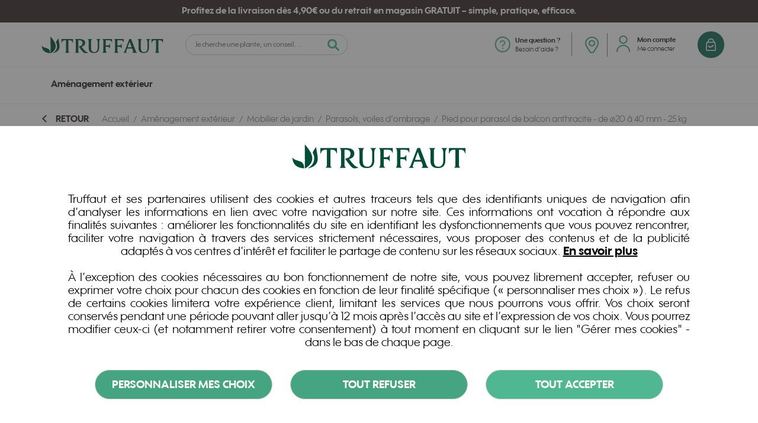

--- FILE ---
content_type: text/html; charset=UTF-8
request_url: https://www.truffaut.com/pied-pour-parasol-de-balcon-anthracite-de-o20-a-40-mm-25-kg.html
body_size: 31573
content:
 <!doctype html><html lang="fr"><head prefix="og: http://ogp.me/ns# fb: http://ogp.me/ns/fb# product: http://ogp.me/ns/product#"><script> var LOCALE = 'fr\u002DFR'; var BASE_URL = 'https\u003A\u002F\u002Fwww.truffaut.com\u002F'; var require = { 'baseUrl': 'https\u003A\u002F\u002Fwww.truffaut.com\u002Fstatic\u002Fversion1767865449\u002Ffrontend\u002FTruffaut\u002Fdefault\u002Ffr_FR' };</script> <script> window.dataLayer = window.dataLayer || []; function gtag() { dataLayer.push(arguments) } window.amConsentManager = window.amConsentManager || { consentStates: { denied: 'denied', granted: 'granted' }, storageName: 'amConsentMode', gdprCookie: { cookieGroupName: 'amcookie_allowed', allCookiesAllowed: '0' }, defaultConsentTypesData: {"ad_storage":{"default":"0","group":"2"},"analytics_storage":{"default":"0","group":"9"},"ad_user_data":{"default":"0","group":"2"},"ad_personalization":{"default":"0","group":"2"}}, currentStoreId: 1, init: function () { this.initStorage(); this.setDefaultConsent(); }, initStorage: function () { const persistedConsentTypes = this.getPersistedConsentTypeState(); if (Object.keys(persistedConsentTypes).length !== 0 && !this.shouldResetConsentState(persistedConsentTypes)) { return; } let consentState = {}; for (const [type, data] of Object.entries(this.defaultConsentTypesData)) { consentState[type] = { group: data.group, status: data.default === '1' ? this.consentStates.granted : this.consentStates.denied }; } this.resetAllowedCookiesGroups(); this.persistConsentTypeState(consentState); }, setDefaultConsent: function () { gtag('consent', 'default', this.getPersistedConsentTypeStateForGtag()); }, updateConsent: function (consent) { const storageConsent = this.getPersistedConsentTypeState(); const consentState = {...storageConsent, ...consent}; this.persistConsentTypeState(consentState); gtag('consent', 'update', this.getPersistedConsentTypeStateForGtag()); }, getConsentTypeStateByGroupIds: function (groups) { let consentTypeState = {}; for (const [type, data] of Object.entries(this.defaultConsentTypesData)) { consentTypeState[type] = { group: data.group, status: (groups.includes(data.group) || groups.includes(this.gdprCookie.allCookiesAllowed)) ? this.consentStates.granted : this.consentStates.denied } } return consentTypeState; }, persistConsentTypeState: function (consentTypeState) { let persistedState = this.getPersistedConsentTypeState(false); persistedState[this.currentStoreId] = consentTypeState; localStorage.setItem(this.storageName, JSON.stringify(persistedState)); }, getPersistedConsentTypeState: function (forCurrentStore = true) { let persistedStates = JSON.parse(localStorage.getItem(this.storageName)) ?? {}; if (forCurrentStore) { return persistedStates?.[this.currentStoreId] ?? {}; } return persistedStates; }, getPersistedConsentTypeStateForGtag: function () { let consentTypeState = {}; let persistedState = this.getPersistedConsentTypeState(); for (const [type, data] of Object.entries(persistedState)) { consentTypeState[type] = data.status; } return consentTypeState; }, shouldResetConsentState: function (persistedConsentTypes) { if (Object.keys(persistedConsentTypes).length != Object.keys(this.defaultConsentTypesData).length) { return true; } for (const [type, data] of Object.entries(persistedConsentTypes)) { if (data.group !== this.defaultConsentTypesData[type].group) { return true; } } return false; }, resetAllowedCookiesGroups: function () { document.cookie = this.gdprCookie.cookieGroupName + '=0;max-age=-1;domain=' + location.hostname } }; window.amConsentManager.init(); </script><meta charset="utf-8"/>
<meta name="title" content="Pied pour parasol de balcon anthracite - de ø20 à 40 mm - 25 kg | Truffaut"/>
<meta name="description" content="Truffaut vous accompagne dans les univers du jardin, des animaux et de la maison. Découvrez un large choix de produits vendus en magasin et sur Truffaut.com !"/>
<meta name="keywords" content="Pied pour parasol de balcon anthracite - de ø20 à 40 mm - 25 kg"/>
<meta name="robots" content="INDEX,FOLLOW"/>
<meta name="viewport" content="width=device-width, initial-scale=1, maximum-scale=1.0, user-scalable=no"/>
<meta name="format-detection" content="telephone=no"/>
<meta name="google-site-verification" content="0ko01GWI6IQ-njGfzlEaWXoMkZzrePJiTYtpTUh9mho"/>
<title>Pied pour parasol de balcon anthracite - de ø20 à 40 mm - 25 kg | Truffaut</title>
<link rel="stylesheet" type="text/css" media="all" href="https://www.truffaut.com/static/version1767865449/_cache/merged/dfbdb0a0eb46299b0e326a615b1073fc.min.css" />
<link rel="stylesheet" type="text/css" media="screen and (min-width: 768px)" href="https://www.truffaut.com/static/version1767865449/frontend/Truffaut/default/fr_FR/css/styles-l.min.css" />
<link rel="stylesheet" type="text/css" media="print" href="https://www.truffaut.com/static/version1767865449/frontend/Truffaut/default/fr_FR/css/print.min.css" />
<script type="text/javascript" src="https://www.truffaut.com/static/version1767865449/frontend/Truffaut/default/fr_FR/requirejs/require.min.js"></script>
<script type="text/javascript" src="https://www.truffaut.com/static/version1767865449/frontend/Truffaut/default/fr_FR/requirejs-min-resolver.min.js"></script>
<script type="text/javascript" src="https://www.truffaut.com/static/version1767865449/frontend/Truffaut/default/fr_FR/mage/requirejs/mixins.min.js"></script>
<script type="text/javascript" src="https://www.truffaut.com/static/version1767865449/frontend/Truffaut/default/fr_FR/requirejs-config.min.js"></script>
<script type="text/javascript" src="https://www.truffaut.com/static/version1767865449/frontend/Truffaut/default/fr_FR/Smile_ElasticsuiteTracker/js/tracking.min.js"></script>
<!--[if IE 11]>
<script type="text/javascript" src="https://www.truffaut.com/static/version1767865449/frontend/Truffaut/default/fr_FR/Smile_Map/js/polyfill/ie11/promise.min.js"></script>
<![endif]-->
<link rel="preload" as="font" crossorigin="anonymous" href="https://www.truffaut.com/static/version1767865449/frontend/Truffaut/default/fr_FR/fonts/wes/WesFY-Medium/WesFY-Medium.woff" />
<link rel="preload" as="font" crossorigin="anonymous" href="https://www.truffaut.com/static/version1767865449/frontend/Truffaut/default/fr_FR/fonts/zahrah/Zahrah-BoldItalic/Zahrah-BoldItalic.woff" />
<link rel="preload" as="font" crossorigin="anonymous" href="https://www.truffaut.com/static/version1767865449/frontend/Truffaut/default/fr_FR/fonts/wes/WesFY-Regular/WesFY-Regular.woff" />
<link rel="preload" as="font" crossorigin="anonymous" href="https://www.truffaut.com/static/version1767865449/frontend/Truffaut/default/fr_FR/fonts/wes/WesFY-Bold/WesFY-Bold.woff" />
<link rel="preload" as="font" crossorigin="anonymous" href="https://www.truffaut.com/static/version1767865449/frontend/Truffaut/default/fr_FR/fonts/wes/WesFY-Black/wes-fy-black.woff" />
<link rel="preload" as="font" crossorigin="anonymous" href="https://www.truffaut.com/static/version1767865449/frontend/Truffaut/default/fr_FR/fonts/truffaut-icons-font/truffaut-icons-font.woff" />
<link rel="preload" as="font" crossorigin="anonymous" href="https://www.truffaut.com/static/version1767865449/frontend/Truffaut/default/fr_FR/fonts/Blank-Theme-Icons/Blank-Theme-Icons.woff2" />
<link rel="canonical" href="https://www.truffaut.com/pied-pour-parasol-de-balcon-anthracite-de-o20-a-40-mm-25-kg.html" />
<link rel="icon" type="image/x-icon" href="https://images.truffaut.com/media/favicon/websites/1/favicon.ico" />
<link rel="shortcut icon" type="image/x-icon" href="https://images.truffaut.com/media/favicon/websites/1/favicon.ico" />
<style>.cms-home.custom-home .push-blocks .push-block-wrapper a .title-wrapper{top:60%}@media only screen and (max-width:639px){.cms-home.custom-home .push-blocks .push-block-wrapper a .title-wrapper{top:65%}}body.custom-home .header.title a{color:#fff;text-decoration:underline}</style> <script type="text/x-magento-init">
{
"*": {
"Magento_PageCache/js/form-key-provider": {
"isPaginationCacheEnabled":
0 }
}
}</script><link rel="stylesheet" type="text/css" media="all" href="https://maxcdn.bootstrapcdn.com/font-awesome/latest/css/font-awesome.min.css"> <!-- initialisation de la variable dataLayer pour GTM en tout début du code --><script>
var dataLayer = window.dataLayer || [];</script><!-- Google Tag Manager Truffaut --><!-- A mettre sur toutes les pages --><script>(function (w, d, s, l, i) {
w[l] = w[l] || [];
w[l].push({
'gtm.start':
new Date().getTime(), event: 'gtm.js'
});
var f = d.getElementsByTagName(s)[0],
j = d.createElement(s), dl = l != 'dataLayer' ? '&l=' + l : '';
j.async = true;
j.src =
'https://www.googletagmanager.com/gtm.js?id=' + i + dl;
f.parentNode.insertBefore(j, f);
})(window, document, 'script', 'dataLayer', 'GTM-PC9FG94');</script><!-- End Google Tag Manager -->
<meta property="og:type" content="product.item"/>
<meta property="og:title" content="Pied&#x20;pour&#x20;parasol&#x20;de&#x20;balcon&#x20;anthracite&#x20;-&#x20;&#x20;de&#x20;&#xF8;20&#x20;&#xE0;&#x20;40&#x20;mm&#x20;-&#x20;25&#x20;kg"/>
<meta property="og:description" content="finis&#x20;les&#x20;vis,&#x20;les&#x20;boulons&#x20;et&#x20;les&#x20;tubes&#x20;rouill&amp;eacute&#x3B;s,&#x20;qui&#x20;ne&#x20;maintiendront&#x20;pas&#x20;votre&#x20;parasol&#x20;attach&amp;eacute&#x3B;&#x20;solidement&#x20;sur&#x20;votre&#x20;balcon&#x20;&#x21;les&#x20;pieds&#x20;de&#x20;parasol&#x20;baser&#x20;pour&#x20;le&#x20;balcon&#x20;feront&#x20;l&#x27;affaire&#x20;d&#x27;une&#x20;fa&amp;ccedil&#x3B;on&#x20;si&#x20;simple&#x20;et&#x20;si&#x20;&amp;eacute&#x3B;l&amp;eacute&#x3B;gante.&#x20;Gr&amp;acirc&#x3B;ce&#x20;&amp;agrave&#x3B;&#x20;son&#x20;design&#x20;ergonomique,&#x20;les&#x20;pieds&#x20;de&#x20;parasol&#x20;sont&#x20;faciles&#x20;&amp;agrave&#x3B;&#x20;d&amp;eacute&#x3B;placer&#x20;et&#x20;&amp;agrave&#x3B;&#x20;installer,&#x20;et&#x20;peuvent&#x20;m&amp;ecirc&#x3B;me&#x20;&amp;ecirc&#x3B;tre&#x20;plac&amp;eacute&#x3B;s&#x20;dans&#x20;le&#x20;coin&#x20;de&#x20;votre&#x20;balcon,&#x20;afin&#x20;que&#x20;vous&#x20;puissiez&#x20;vous&#x20;asseoir&#x20;&amp;agrave&#x3B;&#x20;l&#x27;ombre&#x20;sur&#x20;votre&#x20;balcon&#x20;toute&#x20;la&#x20;journ&amp;eacute&#x3B;e.&#x20;La&#x20;seule&#x20;chose&#x20;&amp;agrave&#x3B;&#x20;faire&#x20;est&#x20;de&#x20;soulever&#x20;le&#x20;sac&#x20;de&#x20;sable&#x20;et&#x20;d&amp;eacute&#x3B;placer&#x20;le&#x20;pied&#x20;de&#x20;parasol&#x20;et&#x20;le&#x20;parasol&#x20;&amp;agrave&#x3B;&#x20;l&#x27;endroit&#x20;d&amp;eacute&#x3B;sir&amp;eacute&#x3B;,&#x20;puis&#x20;simplement&#x20;remettre&#x20;le&#x20;sac&#x20;de&#x20;sable.&#x20;Il&#x20;ne&#x20;vous&#x20;reste&#x20;plus&#x20;qu&#x27;&amp;agrave&#x3B;&#x20;profiter&#x20;des&#x20;joies&#x20;de&#x20;l&#x27;&amp;eacute&#x3B;t&amp;eacute&#x3B;,&#x20;c&#x27;est&#x20;aussi&#x20;simple&#x20;&#x21;design&#x20;ergonomique,&#x20;peu&#x20;encombrantsac&#x20;de&#x20;sable&#x20;de&#x20;25&#x20;kg&#x20;anthracitefait&#x20;pour&#x20;les&#x20;parasols&#x20;d&#x27;une&#x20;envergure&#x20;d&#x27;environ&#x20;2&#x20;m&#x20;de&#x20;diam&amp;egrave&#x3B;trepas&#x20;besoin&#x20;de&#x20;maintenancepas&#x20;de&#x20;tubes&#x20;ou&#x20;de&#x20;boulons&#x20;rouill&amp;eacute&#x3B;sfacile&#x20;et&#x20;amusant&#x20;&amp;agrave&#x3B;&#x20;assemblerconvient&#x20;&amp;agrave&#x3B;&#x20;tous&#x20;les&#x20;m&amp;acirc&#x3B;ts&#x20;de&#x20;parasol&#x20;d&#x27;un&#x20;diam&amp;egrave&#x3B;tre&#x20;entre&#x20;&amp;oslash&#x3B;20&#x20;et&#x20;40&#x20;mmproduit&#x20;en&#x20;europe"/>
<meta property="og:url" content="https://www.truffaut.com/pied-pour-parasol-de-balcon-anthracite-de-o20-a-40-mm-25-kg.html"/>
<meta property="og:image" content="https://images.truffaut.com/media/catalog/product/6/3/636424d5c03773.45383053.jpg?width=265&height=265&store=fr&image-type=image"/>
<meta property="og:image:width" content="265"/>
<meta property="og:image:height" content="265"/>
<meta property="fb:app_id" content="1474335316123462"/>
<meta property="product:color" content="Anthracite"/>
<meta property="og:site_name" content="Truffaut.com"/>
<meta property="product:category" content="Parasols, voiles d’ombrage"/>
<meta property="product:availability" content=""/>
<meta property="product:condition" content="new"/>
<meta name="twitter:site" content="truffaut"/>
<meta name="twitter:creator" content="truffaut"/>
<meta name="twitter:card" content="summary"/>
<meta name="twitter:title" content="Pied&#x20;pour&#x20;parasol&#x20;de&#x20;balcon&#x20;anthracite&#x20;-&#x20;&#x20;de&#x20;&#xF8;20&#x20;&#xE0;&#x20;40&#x20;mm&#x20;-&#x20;25&#x20;kg"/>
<meta name="twitter:description" content="finis&#x20;les&#x20;vis,&#x20;les&#x20;boulons&#x20;et&#x20;les&#x20;tubes&#x20;rouill&amp;eacute&#x3B;s,&#x20;qui&#x20;ne&#x20;maintiendront&#x20;pas&#x20;votre&#x20;parasol&#x20;attach&amp;eacute&#x3B;&#x20;solidement&#x20;sur&#x20;votre&#x20;balcon&#x20;&#x21;les&#x20;pieds&#x20;de&#x20;parasol&#x20;baser&#x20;pour&#x20;le&#x20;balcon&#x20;feront&#x20;l&#x27;affaire&#x20;d&#x27;une&#x20;fa&amp;ccedil&#x3B;on&#x20;si&#x20;simple&#x20;et&#x20;si&#x20;&amp;eacute&#x3B;l&amp;eacute&#x3B;gante.&#x20;Gr&amp;acirc&#x3B;ce&#x20;&amp;agrave&#x3B;&#x20;son&#x20;design&#x20;ergonomique,&#x20;les&#x20;pieds&#x20;de&#x20;parasol&#x20;sont&#x20;faciles&#x20;&amp;agrave&#x3B;&#x20;d&amp;eacute&#x3B;placer&#x20;et&#x20;&amp;agrave&#x3B;&#x20;installer,&#x20;et&#x20;peuvent&#x20;m&amp;ecirc&#x3B;me&#x20;&amp;ecirc&#x3B;tre&#x20;plac&amp;eacute&#x3B;s&#x20;dans&#x20;le&#x20;coin&#x20;de&#x20;votre&#x20;balcon,&#x20;afin&#x20;que&#x20;vous&#x20;puissiez&#x20;vous&#x20;asseoir&#x20;&amp;agrave&#x3B;&#x20;l&#x27;ombre&#x20;sur&#x20;votre&#x20;balcon&#x20;toute&#x20;la&#x20;journ&amp;eacute&#x3B;e.&#x20;La&#x20;seule&#x20;chose&#x20;&amp;agrave&#x3B;&#x20;faire&#x20;est&#x20;de&#x20;soulever&#x20;le&#x20;sac&#x20;de&#x20;sable&#x20;et&#x20;d&amp;eacute&#x3B;placer&#x20;le&#x20;pied&#x20;de&#x20;parasol&#x20;et&#x20;le&#x20;parasol&#x20;&amp;agrave&#x3B;&#x20;l&#x27;endroit&#x20;d&amp;eacute&#x3B;sir&amp;eacute&#x3B;,&#x20;puis&#x20;simplement&#x20;remettre&#x20;le&#x20;sac&#x20;de&#x20;sable.&#x20;Il&#x20;ne&#x20;vous&#x20;reste&#x20;plus&#x20;qu&#x27;&amp;agrave&#x3B;&#x20;profiter&#x20;des&#x20;joies&#x20;de&#x20;l&#x27;&amp;eacute&#x3B;t&amp;eacute&#x3B;,&#x20;c&#x27;est&#x20;aussi&#x20;simple&#x20;&#x21;design&#x20;ergonomique,&#x20;peu&#x20;encombrantsac&#x20;de&#x20;sable&#x20;de&#x20;25&#x20;kg&#x20;anthracitefait&#x20;pour&#x20;les&#x20;parasols&#x20;d&#x27;une&#x20;envergure&#x20;d&#x27;environ&#x20;2&#x20;m&#x20;de&#x20;diam&amp;egrave&#x3B;trepas&#x20;besoin&#x20;de&#x20;maintenancepas&#x20;de&#x20;tubes&#x20;ou&#x20;de&#x20;boulons&#x20;rouill&amp;eacute&#x3B;sfacile&#x20;et&#x20;amusant&#x20;&amp;agrave&#x3B;&#x20;assemblerconvient&#x20;&amp;agrave&#x3B;&#x20;tous&#x20;les&#x20;m&amp;acirc&#x3B;ts&#x20;de&#x20;parasol&#x20;d&#x27;un&#x20;diam&amp;egrave&#x3B;tre&#x20;entre&#x20;&amp;oslash&#x3B;20&#x20;et&#x20;40&#x20;mmproduit&#x20;en&#x20;europe"/>
<meta name="twitter:image" content="https://images.truffaut.com/media/catalog/product/6/3/636424d5c03773.45383053.jpg?width=265&height=265&store=fr&image-type=image"/>
<meta name="twitter:url" content="https://www.truffaut.com/pied-pour-parasol-de-balcon-anthracite-de-o20-a-40-mm-25-kg.html"/>
<meta name="twitter:label2" content="Availability"/>
<meta name="twitter:data2" content=""/>
<script type="application/ld+json">{"@context":"http:\/\/schema.org","@type":"WebSite","url":"https:\/\/www.truffaut.com\/","name":"Truffaut.com","about":"Jardinerie Truffaut : v\u00e9g\u00e9tal, animaux et maison !"}</script><script type="application/ld+json">{"@context":"http:\/\/schema.org","@type":"GardenStore","@id":"https:\/\/www.truffaut.com\/","name":"Jardineries Truffaut","description":"Truffaut : v\u00e9g\u00e9tal, animaux et maison","telephone":"0806800420","email":"service.clients@truffaut.com","address":{"@type":"PostalAddress","addressCountry":"","addressLocality":"LISSES","addressRegion":"Essonne","streetAddress":"2 avenue des parcs","postalCode":"91090"},"sameAs":[["https:\/\/www.facebook.com\/truffautfr\/","https:\/\/twitter.com\/Truffaut","https:\/\/www.instagram.com\/jardineriestruffaut\/"]],"image":"https:\/\/images.truffaut.com\/media\/seller_image\/default\/LOGO-TRUFFAUT-VERT.jpg","priceRange":"$$","url":"https:\/\/www.truffaut.com\/"}</script><script type="application/ld+json">{"@context":"http:\/\/schema.org","@type":"BreadcrumbList","itemListElement":[{"@type":"ListItem","item":{"@id":"https:\/\/www.truffaut.com\/amenagement-exterieur.html","name":"Am\u00e9nagement ext\u00e9rieur"},"position":1},{"@type":"ListItem","item":{"@id":"https:\/\/www.truffaut.com\/amenagement-exterieur\/mobilier-de-jardin.html","name":"Mobilier de jardin"},"position":2},{"@type":"ListItem","item":{"@id":"https:\/\/www.truffaut.com\/amenagement-exterieur\/mobilier-de-jardin\/parasols-voiles-d-ombrage.html","name":"Parasols, voiles d\u2019ombrage"},"position":3},{"@type":"ListItem","item":{"@id":"https:\/\/www.truffaut.com\/pied-pour-parasol-de-balcon-anthracite-de-o20-a-40-mm-25-kg.html","name":"Pied pour parasol de balcon anthracite - de \u00f820 \u00e0 40 mm - 25 kg"},"position":4}]}</script><script type="application/ld+json">{"@context":"http:\/\/schema.org","@type":"Product","name":"Pied pour parasol de balcon anthracite - de \u00f820 \u00e0 40 mm - 25 kg","description":"<p>finis les vis, les boulons et les tubes rouill&eacute;s, qui ne maintiendront pas votre parasol attach&eacute; solidement sur votre balcon !<\/p><p>les pieds de parasol baser pour le balcon feront l'affaire d'une fa&ccedil;on si simple et si &eacute;l&eacute;gante. Gr&acirc;ce &agrave; son <span style=\"color: #e03e2d;\">design ergonomique,<\/span> les pieds de parasol sont <span style=\"color: #e03e2d;\">faciles<\/span> &agrave; <span style=\"color: #e03e2d;\">d&eacute;placer<\/span> et &agrave; <span style=\"color: #e03e2d;\">installer,<\/span> et peuvent m&ecirc;me &ecirc;tre plac&eacute;s dans le coin de votre balcon, afin que vous puissiez vous asseoir &agrave; l'ombre sur votre balcon toute la journ&eacute;e. La seule chose &agrave; faire est de soulever le sac de sable et d&eacute;placer le pied de parasol et le parasol &agrave; l'endroit d&eacute;sir&eacute;, puis simplement remettre le sac de sable. Il ne vous reste plus qu'&agrave; <strong>profiter des joies de l'&eacute;t&eacute;<\/strong>, c'est aussi <span style=\"color: #e03e2d;\">simple<\/span> !<\/p><ul><li>design ergonomique, peu encombrant<\/li><li>sac de sable de 25 kg anthracite<\/li><li>fait pour les parasols d'une envergure d'environ 2 m de diam&egrave;tre<\/li><li>pas besoin de maintenance<\/li><li>pas de tubes ou de boulons rouill&eacute;s<\/li><li><span style=\"color: #e03e2d;\">facile<\/span> et <span style=\"color: #e03e2d;\">amusant<\/span> &agrave; assembler<\/li><li>convient &agrave; tous les m&acirc;ts de parasol d'un diam&egrave;tre entre &oslash;20 et 40 mm<\/li><li>produit en europe<\/li><\/ul>","image":"https:\/\/images.truffaut.com\/media\/catalog\/product\/6\/3\/636424d5c03773.45383053.jpg?store=fr&image-type=image","color":"Anthracite","sku":"679f529b","category":"Parasols, voiles d\u2019ombrage","url":"pied-pour-parasol-de-balcon-anthracite-de-o20-a-40-mm-25-kg"}</script><script type="application/ld+json">{"@context":"http:\/\/schema.org\/","@type":"WebPage","speakable":{"@type":"SpeakableSpecification","cssSelector":[".description"],"xpath":["\/html\/head\/title"]}}</script><link rel="stylesheet" src="https://mediatheque.truffaut.com/kpk-static/kpk-web-components/build/kpk-web-components.css"><script type="module" src="https://mediatheque.truffaut.com/kpk-static/kpk-web-components/build/kpk-web-components.esm.js"></script><script nomodule src="https://mediatheque.truffaut.com/kpk-static/kpk-web-components/build/kpk-web-components.js"></script> <style> #confirmBox, .am-related-title > .am-title { background-color: #FFFFFF; } #confirmBox a, #confirmBox a:hover, #confirmBox a:active, #confirmBox .amrelated-confirm-header { color: #136a55; } .amcart-confirm-buttons .button { color: #FFFFFF; } .amcart-confirm-buttons .am-btn-left { background-color: #BBBBBB; } .amcart-confirm-buttons .am-btn-right { background-color: #1f1e46; } .amcart-confirm-buttons, .amcart-confirm-buttons .checkout, .amcart-confirm-buttons .checkout:hover, .amcart-confirm-buttons .checkout:active, .amcart-message-box, .am-related-box, #am-a-count, #am-a-count:visited, .am-related-title > .am-title { color: #000000; } </style></head><body data-container="body" data-mage-init='{"loaderAjax": {}, "loader": { "icon": "https://www.truffaut.com/static/version1767865449/frontend/Truffaut/default/fr_FR/images/loader-2.gif"}}' id="html-body" class="catalog-product-view product-pied-pour-parasol-de-balcon-anthracite-de-o20-a-40-mm-25-kg page-layout-1column"> <script type="text/x-magento-init">
{
"*": {
"Magento_PageBuilder/js/widget-initializer": {
"config": {"[data-content-type=\"slider\"][data-appearance=\"default\"]":{"Magento_PageBuilder\/js\/content-type\/slider\/appearance\/default\/widget":false},"[data-content-type=\"map\"]":{"Magento_PageBuilder\/js\/content-type\/map\/appearance\/default\/widget":false},"[data-content-type=\"row\"]":{"Magento_PageBuilder\/js\/content-type\/row\/appearance\/default\/widget":false},"[data-content-type=\"tabs\"]":{"Magento_PageBuilder\/js\/content-type\/tabs\/appearance\/default\/widget":false},"[data-content-type=\"slide\"]":{"Magento_PageBuilder\/js\/content-type\/slide\/appearance\/default\/widget":{"buttonSelector":".pagebuilder-slide-button","showOverlay":"hover","dataRole":"slide"}},"[data-content-type=\"banner\"]":{"Magento_PageBuilder\/js\/content-type\/banner\/appearance\/default\/widget":{"buttonSelector":".pagebuilder-banner-button","showOverlay":"hover","dataRole":"banner"}},"[data-content-type=\"buttons\"]":{"Magento_PageBuilder\/js\/content-type\/buttons\/appearance\/inline\/widget":false},"[data-content-type=\"products\"][data-appearance=\"carousel\"]":{"Magento_PageBuilder\/js\/content-type\/products\/appearance\/carousel\/widget":false}},
"breakpoints": {"desktop":{"label":"Desktop","stage":true,"default":true,"class":"desktop-switcher","icon":"Magento_PageBuilder::css\/images\/switcher\/switcher-desktop.svg","conditions":{"min-width":"1024px"},"options":{"products":{"default":{"slidesToShow":"5"}}}},"tablet":{"conditions":{"max-width":"1024px","min-width":"768px"},"options":{"products":{"default":{"slidesToShow":"4"},"continuous":{"slidesToShow":"3"}}}},"mobile":{"label":"Mobile","stage":true,"class":"mobile-switcher","icon":"Magento_PageBuilder::css\/images\/switcher\/switcher-mobile.svg","media":"only screen and (max-width: 768px)","conditions":{"max-width":"768px","min-width":"640px"},"options":{"products":{"default":{"slidesToShow":"3"}}}},"mobile-small":{"conditions":{"max-width":"640px"},"options":{"products":{"default":{"slidesToShow":"2"},"continuous":{"slidesToShow":"1"}}}}} }
}
}</script> <script type="text/x-magento-init">
{
"*": {
"mage/cookies": {
"expires": null,
"path": "\u002F",
"domain": ".www.truffaut.com",
"secure": true,
"lifetime": "2592000"
}
}
}</script> <noscript><div class="message global noscript"><div class="content"><p><strong>Javascript est désactivé dans votre navigateur.</strong> <span> For the best experience on our site, be sure to turn on Javascript in your browser.</span></p></div></div></noscript> <script> window.cookiesConfig = window.cookiesConfig || {}; window.cookiesConfig.secure = true; </script> <script> require.config({
map: {
'*': {
wysiwygAdapter: 'mage/adminhtml/wysiwyg/tiny_mce/tinymce5Adapter'
}
}
});</script> <script> require.config({
paths: {
googleMaps: 'https\u003A\u002F\u002Fmaps.googleapis.com\u002Fmaps\u002Fapi\u002Fjs\u003Fv\u003D3.53\u0026key\u003D'
},
config: {
'Magento_PageBuilder/js/utils/map': {
style: '',
},
'Magento_PageBuilder/js/content-type/map/preview': {
apiKey: '',
apiKeyErrorMessage: 'You\u0020must\u0020provide\u0020a\u0020valid\u0020\u003Ca\u0020href\u003D\u0027https\u003A\u002F\u002Fwww.truffaut.com\u002Fadminhtml\u002Fsystem_config\u002Fedit\u002Fsection\u002Fcms\u002F\u0023cms_pagebuilder\u0027\u0020target\u003D\u0027_blank\u0027\u003EGoogle\u0020Maps\u0020API\u0020key\u003C\u002Fa\u003E\u0020to\u0020use\u0020a\u0020map.'
},
'Magento_PageBuilder/js/form/element/map': {
apiKey: '',
apiKeyErrorMessage: 'You\u0020must\u0020provide\u0020a\u0020valid\u0020\u003Ca\u0020href\u003D\u0027https\u003A\u002F\u002Fwww.truffaut.com\u002Fadminhtml\u002Fsystem_config\u002Fedit\u002Fsection\u002Fcms\u002F\u0023cms_pagebuilder\u0027\u0020target\u003D\u0027_blank\u0027\u003EGoogle\u0020Maps\u0020API\u0020key\u003C\u002Fa\u003E\u0020to\u0020use\u0020a\u0020map.'
},
}
});</script><script>
require.config({
shim: {
'Magento_PageBuilder/js/utils/map': {
deps: ['googleMaps']
}
}
});</script> <script type="text&#x2F;javascript">window.isGdprCookieEnabled = true;
require(['Amasty_GdprFrontendUi/js/modal-show'], function (modalConfigInit) {
modalConfigInit({"isDeclineEnabled":1,"barLocation":0,"policyText":"Truffaut et ses partenaires utilisent des cookies et autres traceurs tels que des identifiants uniques de navigation afin d\u2019analyser les informations en lien avec votre navigation sur notre site. Ces informations ont vocation \u00e0 r\u00e9pondre aux finalit\u00e9s suivantes : am\u00e9liorer les fonctionnalit\u00e9s du site en identifiant les dysfonctionnements que vous pouvez rencontrer, faciliter votre navigation \u00e0 travers des services strictement n\u00e9cessaires, vous proposer des contenus et de la publicit\u00e9 adapt\u00e9s \u00e0 vos centres d'int\u00e9r\u00eat et faciliter le partage de contenu sur les r\u00e9seaux sociaux. <a target=\"_blank\" href=\"\/politique-donnees-personnelles\"><strong>En savoir plus<\/strong><\/a><br><br>\r\n\u00c0 l\u2019exception des cookies n\u00e9cessaires au bon fonctionnement de notre site, vous pouvez librement accepter, refuser ou exprimer votre choix pour chacun des cookies en fonction de leur finalit\u00e9 sp\u00e9cifique (\u00ab personnaliser mes choix \u00bb). Le refus de certains cookies limitera votre exp\u00e9rience client, limitant les services que nous pourrons vous offrir.\r\nVos choix seront conserv\u00e9s pendant une p\u00e9riode pouvant aller jusqu\u2019\u00e0 12 mois apr\u00e8s l\u2019acc\u00e8s au site et l\u2019expression de vos choix.\r\nVous pourrez modifier ceux-ci (et notamment retirer votre consentement) \u00e0 tout moment en cliquant sur le lien \"G\u00e9rer mes cookies\" - dans le bas de chaque page.","firstShowProcess":"0","cssConfig":{"backgroundColor":null,"policyTextColor":null,"textColor":null,"titleColor":null,"linksColor":null,"acceptBtnColor":"#50b793","acceptBtnColorHover":"#45A583","acceptBtnTextColor":"#FFFFFF","acceptBtnTextColorHover":null,"acceptBtnOrder":"3","allowBtnTextColor":"#FFFFFF","allowBtnTextColorHover":null,"allowBtnColor":"#45A583","allowBtnColorHover":"#45A583","allowBtnOrder":"1","declineBtnTextColorHover":null,"declineBtnColorHover":"#45A583","declineBtnTextColor":"#FFFFFF","declineBtnColor":"#45A583","declineBtnOrder":"2"},"isAllowCustomersCloseBar":true,"isPopup":false,"isModal":false,"className":"amgdprjs-bar-template","buttons":[{"label":"Tout\u00a0accepter","dataJs":"accept","class":"-allow -save","action":"allowCookies"},{"label":"Personnaliser\u00a0mes\u00a0choix","dataJs":"settings","class":"-settings"},{"label":"Tout\u00a0refuser","dataJs":"decline","class":"-decline","action":"declineCookie"}],"template":"<div role=\"alertdialog\"\n tabindex=\"-1\"\n class=\"modal-popup _show amgdprcookie-bar-container <% if (data.isPopup) { %>-popup<% } %>\" data-amcookie-js=\"bar\">\n <span tabindex=\"0\" class=\"amgdprcookie-focus-guard\" data-focus-to=\"last\"><\/span>\n <div class=\"amgdprcookie-bar-block\">\n <div class=\"amgdprcookie-bar-block-inner\">\n <div class=\"logo-box\">\n <img src=\"https:\/\/images.truffaut.com\/media\/privacy\/logo.svg\" alt=\"Truffaut\" width=\"300\">\n <\/div>\n <div class=\"amgdprcookie-policy\"><%= data.policyText %><\/div>\n <div class=\"amgdprcookie-buttons-block\">\n <% _.each(data.buttons, function(button) { %>\n <button class=\"amgdprcookie-button <%= button.class %>\" disabled data-amgdprcookie-js=\"<%= button.dataJs %>\"><%= button.label %><\/button>\n <% }); %>\n <\/div>\n <\/div>\n <\/div>\n <span tabindex=\"0\" class=\"amgdprcookie-focus-guard\" data-focus-to=\"first\"><\/span>\n<\/div>\n\n<style>\n <% if(css.backgroundColor){ %>\n .amgdprcookie-bar-container {\n background-color: <%= css.backgroundColor %>\n }\n <% } %>\n <% if(css.policyTextColor){ %>\n .amgdprcookie-bar-container .amgdprcookie-policy {\n color: <%= css.policyTextColor %>;\n }\n <% } %>\n <% if(css.textColor){ %>\n .amgdprcookie-bar-container .amgdprcookie-text {\n color: <%= css.textColor %>;\n }\n <% } %>\n <% if(css.titleColor){ %>\n .amgdprcookie-bar-container .amgdprcookie-header {\n color: <%= css.titleColor %>;\n }\n <% } %>\n <% if(css.linksColor){ %>\n .amgdprcookie-bar-container .amgdprcookie-link,\n .amgdprcookie-bar-container .amgdprcookie-policy a {\n color: <%= css.linksColor %>;\n }\n <% } %>\n <% if(css.acceptBtnOrder || css.acceptBtnColor || css.acceptBtnTextColor){ %>\n .amgdprcookie-bar-container .amgdprcookie-button.-save {\n <% if(css.acceptBtnOrder) { %>order: <%= css.acceptBtnOrder %>; <% } %>\n <% if(css.acceptBtnColor) { %>\n background-color: <%= css.acceptBtnColor %>;\n border-color: <%= css.acceptBtnColor %>;\n <% } %>\n <% if(css.acceptBtnTextColor) { %>color: <%= css.acceptBtnTextColor %>; <% } %>\n }\n <% } %>\n <% if(css.acceptBtnColorHover || css.acceptBtnTextColorHover){ %>\n .amgdprcookie-bar-container .amgdprcookie-button.-save:hover {\n <% if(css.acceptBtnColorHover) { %>\n background-color: <%= css.acceptBtnColorHover %>;\n border-color: <%= css.acceptBtnColorHover %>;\n <% } %>\n <% if(css.acceptBtnTextColorHover) { %> color: <%= css.acceptBtnTextColorHover %>; <% } %>\n }\n <% } %>\n <% if(css.allowBtnOrder || css.allowBtnColor || css.allowBtnTextColor){ %>\n .amgdprcookie-bar-container .amgdprcookie-button.-settings {\n <% if(css.allowBtnOrder) { %> order: <%= css.allowBtnOrder %>; <% } %>\n <% if(css.allowBtnColor) { %>\n background-color: <%= css.allowBtnColor %>;\n border-color: <%= css.allowBtnColor %>;\n <% } %>\n <% if(css.allowBtnTextColor) { %> color: <%= css.allowBtnTextColor %>; <% } %>\n }\n <% } %>\n <% if(css.allowBtnColorHover || css.allowBtnTextColorHover){ %>\n .amgdprcookie-bar-container .amgdprcookie-button.-settings:hover {\n <% if(css.allowBtnColorHover) { %>\n background-color: <%= css.allowBtnColorHover %>;\n border-color: <%= css.allowBtnColorHover %>;\n <% } %>\n <% if(css.allowBtnTextColorHover) { %> color: <%= css.allowBtnTextColorHover %>; <% } %>\n }\n <% } %>\n <% if(css.declineBtnOrder || css.declineBtnColor || css.declineBtnTextColor){ %>\n .amgdprcookie-bar-container .amgdprcookie-button.-decline {\n <% if(css.declineBtnOrder) { %> order: <%= css.declineBtnOrder %>; <% } %>\n <% if(css.declineBtnColor) { %>\n background-color: <%= css.declineBtnColor %>;\n border-color: <%= css.declineBtnColor %>;\n <% } %>\n <% if(css.declineBtnTextColor) { %> color: <%= css.declineBtnTextColor %>; <% } %>\n }\n <% } %>\n <% if(css.declineBtnColorHover || css.declineBtnTextColorHover){ %>\n .amgdprcookie-bar-container .amgdprcookie-button.-decline:hover {\n <% if(css.declineBtnColorHover) { %>\n background-color: <%= css.declineBtnColorHover %>;\n border-color: <%= css.declineBtnColorHover %>;\n <% } %>\n <% if(css.declineBtnTextColorHover) { %> color: <%= css.declineBtnTextColorHover %>; <% } %>\n }\n <% } %>\n<\/style>\n"});
});</script> <script type="text/x-magento-init">
{
"*": {
"Magento_Ui/js/core/app": {"components":{"gdpr-cookie-modal":{"cookieText":"Truffaut et ses partenaires utilisent des cookies et autres traceurs tels que des identifiants uniques de navigation afin d\u2019analyser les informations en lien avec votre navigation sur notre site. Ces informations ont vocation \u00e0 r\u00e9pondre aux finalit\u00e9s suivantes : am\u00e9liorer les fonctionnalit\u00e9s du site en identifiant les dysfonctionnements que vous pouvez rencontrer, faciliter votre navigation \u00e0 travers des services strictement n\u00e9cessaires, vous proposer des contenus et de la publicit\u00e9 adapt\u00e9s \u00e0 vos centres d'int\u00e9r\u00eat et faciliter le partage de contenu sur les r\u00e9seaux sociaux. <a target=\"_blank\" href=\"\/politique-donnees-personnelles\"><strong>En savoir plus<\/strong><\/a><br><br>\r\n\u00c0 l\u2019exception des cookies n\u00e9cessaires au bon fonctionnement de notre site, vous pouvez librement accepter, refuser ou exprimer votre choix pour chacun des cookies en fonction de leur finalit\u00e9 sp\u00e9cifique (\u00ab personnaliser mes choix \u00bb). Le refus de certains cookies limitera votre exp\u00e9rience client, limitant les services que nous pourrons vous offrir.\r\nVos choix seront conserv\u00e9s pendant une p\u00e9riode pouvant aller jusqu\u2019\u00e0 12 mois apr\u00e8s l\u2019acc\u00e8s au site et l\u2019expression de vos choix.\r\nVous pourrez modifier ceux-ci (et notamment retirer votre consentement) \u00e0 tout moment en cliquant sur le lien \"G\u00e9rer mes cookies\" - dans le bas de chaque page.","firstShowProcess":"0","acceptBtnText":"Tout\u00a0accepter","declineBtnText":"Tout\u00a0refuser","settingsBtnText":"Personnaliser\u00a0mes\u00a0choix","isDeclineEnabled":1,"isAllowCustomersCloseBar":true,"component":"Amasty_GdprFrontendUi\/js\/cookies","barType":0,"barLocation":0,"children":{"gdpr-cookie-settings-modal":{"component":"Amasty_GdprFrontendUi\/js\/modal\/cookie-settings","settings":{"doneButtonText":"Fermer","doneButtonColor":"#50b793","doneButtonColorHover":"#45a583","doneButtonTextColor":"#FFFFFF"}},"gdpr-cookie-information-modal":{"component":"Amasty_GdprFrontendUi\/js\/modal\/cookie-information"}}}}} }
}</script><!-- ko scope: 'gdpr-cookie-modal' --><!--ko template: getTemplate()--><!-- /ko --><!-- /ko --><style> .amgdprjs-bar-template { z-index: 999; bottom: 0; }</style> <!-- Google Tag Manager (noscript) --><noscript><iframe src="https://www.googletagmanager.com/ns.html?id=GTM-PC9FG94" height="0" width="0" style="display:none;visibility:hidden"></iframe></noscript><!-- End Google Tag Manager (noscript) --><div class="page-wrapper"><header class="page-header"><div class="panel wrapper"><div class="header title"><p><span style="color: #ffffff;">Profitez de la livraison dès 4,90€ ou du retrait en magasin <strong>GRATUIT </strong>– simple, pratique, efficace.</span></p></div></div><div class="header-sticky"><div class="header content"><div class="m-part m-left"> <div data-action="toggle-nav" class="action nav-toggle"><div class="hamburger"><span></span> <span></span> <span></span></div><span>Toggle Nav</span></div> <a class="logo" href="https://www.truffaut.com/" title="" id="truffaut-top-logo"> <img src="https://www.truffaut.com/static/version1767865449/frontend/Truffaut/default/fr_FR/images/logo.svg" alt="" width="230" height="30" /></a> </div><div class="m-part m-center"> <div class="block block-search"><div class="block block-title"><strong>Chercher</strong></div><div class="block block-content"><form class="form minisearch" id="search_mini_form" action="https://www.truffaut.com/catalogsearch/result" method="get"><div class="field search"><div class="control"><label class="label" for="search" data-role="minisearch-label"><span>Chercher</span></label> <input id="search" data-mage-init='{"customQuickSearch":{ "formSelector":"#search_mini_form", "url":"https://www.truffaut.com/search/ajax/suggest", "destinationSelector":"#search_autocomplete", "templates": {"term":{"title":"Recherches populaires","template":"Smile_ElasticsuiteCore\/autocomplete\/term"},"category":{"title":"Catalogue","template":"Smile_ElasticsuiteCatalog\/autocomplete\/category"},"product":{"title":"Produits","template":"Smile_ElasticsuiteCatalog\/autocomplete\/product"},"cms_page":{"title":"Divers","template":"Smile_ElasticsuiteCatalog\/autocomplete\/cms"},"product_attribute":{"title":"Attributes","template":"Smile_ElasticsuiteCatalog\/autocomplete\/product-attribute","titleRenderer":"Smile_ElasticsuiteCatalog\/js\/autocomplete\/product-attribute"},"ideas_and_tips":{"title":"Id\u00e9es et conseils","template":"Smile_ElasticsuiteCatalog\/autocomplete\/ideas-and-tips"}}, "priceFormat": {"pattern":"%s\u00a0\u20ac","precision":2,"requiredPrecision":2,"decimalSymbol":",","groupSymbol":"\u202f","groupLength":3,"integerRequired":false}, "blockSelector": ".block-search", "blockCloseButton": ".block-search__close-button", "minSearchLength": 3} }' type="text" name="q" value="" placeholder="Je cherche une plante, un conseil..." class="input-text" maxlength="128" role="combobox" aria-haspopup="false" aria-autocomplete="both" autocomplete="off" data-block="autocomplete-form"/></div><div class="actions"><button type="submit" title="Chercher" class="action search"><span>Chercher</span></button></div></div></form></div><div class="block-search__close-button"></div></div><div id="search_autocomplete" class="search-autocomplete"><div id="search_container"></div></div></div><div class="m-part m-right"><div id="block-search-ico-mobile" class="d-m-none"><span></span></div> <div id="top-clientservice-accessor" data-block="top-clientservice-accessor-header"><div class="top-clientservice-accessor-header"><a href="/service-client-truffaut.html"><b><span>Une question&nbsp;?</span></b><br> <span>Besoin d'aide&nbsp;?</span></a></div><div id="top-clientservice-accessor-hover"><div class="title">Comment pouvons-nous vous aider&nbsp;?</div><ul><li> <a href="https://serviceclienttruffaut.freshdesk.com/support/solutions/articles/101000227619-je-souhaite-savoir-quand-je-serai-livr%C3%A9" title="Quand vais-je recevoir ma commande ?">• Quand vais-je recevoir ma commande ?</a></li> <li> <a href="https://serviceclienttruffaut.freshdesk.com/support/solutions/articles/101000227380-j-ai-besoin-d-aide-pour-passer-une-commande" title="J’ai besoin d’aide pour passer commande">• J’ai besoin d’aide pour passer commande</a></li> <li> <a href="https://serviceclienttruffaut.freshdesk.com/support/solutions/articles/101000227381-j-ai-besoin-d-un-conseil" title="J’ai besoin d’un conseil">• J’ai besoin d’un conseil</a></li></ul><div class="button-box"><a class="order-complaint-block-link" href="/service-client-truffaut.html">Contacter le service clients</a></div></div></div> <div id="top-storelocator-chooser" data-block="top-storelocator-chooser-header"><div class="action showpicker" data-bind="scope: 'top-storelocator-chooser-header'"><div class="d-none d-l-block"><b><span data-bind="text: getLinkLabel()"></span></b><br> <span data-bind="text: getHoursLabelHeader()"></span></div><span class="sep d-none d-l-block"></span></div><div class="block top-storelocator-chooser-content" data-bind="scope: 'top-storelocator-chooser-header'" data-role="dropdownDialog" data-mage-init='{ "dropdownDialog":{ "appendTo":"[data-block=top-storelocator-chooser-header]", "triggerTarget":".showpicker", "timeout": "2000", "closeOnMouseLeave": false, "closeOnEscape": true, "triggerClass":"active", "parentClass":"active", "buttons":[] } }' ><div class="content-wrapper" data-bind="afterRender: onRendered"><!-- ko if: hasStore() --><a data-bind="attr: {href: getStoreUrl()}" class="current-store clearfix"><!-- ko if: getStoreImg() --><div class="store-img"><img data-bind="attr: {src: getStoreImg()}" alt=""></div><!-- /ko --><div data-bind="css: {'has-image': getStoreImg()}" class="store-info-wrapper"><p class="title"><span data-bind="text: getStoreName()" class="store-name-value"></span></p><div class="store-info"><p data-bind="html: getStoreAddressOfObj()" class="store-address"></p></div></div></a> <div class="chooser-bottom"><a href="#" onClick="return false;" data-bind="{click: openLocator}">Changer de jardinerie</a></div><!-- /ko --><form action="https://www.truffaut.com/stores" data-bind="visible: !hasStore(), submit: onSubmit"><div class="store-search"><div><p class="postal-code">Indiquez votre code postal pour connaitre la disponibilité des produits près de chez vous.</p></div><div class="store-search-form combo"><div class="field"><input data-bind="value: fulltextSearch, event: {keydown: function() {showError(false);return true;}}" type="text" class="textInput" name="query" placeholder="Code postal, Ville, Département..."/></div><div class="actions"><button type="submit" class="submit" data-bind="css: { disabled: showError() }"></button> <button type="button" class="location" data-bind="click: runGeolocalize" title="Me géolocaliser"></button></div></div><!-- ko if: showError() --><p class="error-msg">Nous n'avons pas trouvé cette ville.</p><!-- /ko --></div><div class="chooser-bottom"><a href="javascript:void(0);" data-bind="click: closeChooser">Fermer</a></div></form></div></div></div><script type="text/x-magento-init">
{ "*" : { "Magento_Ui/js/core/app": {"components":{"top-storelocator-chooser-header":{"component":"Truffaut_StoreLocator\/js\/storeChooser","storeLocatorHomeUrl":"https:\/\/www.truffaut.com\/stores","children":{"geocoder":{"provider":"google","type":"roadmap","libraries":"geometry,places","direction_url_template":"https:\/\/www.google.com\/maps\/dir\/{{depend has_origin}}{{var orig_latitude}},{{var orig_longitude}}{{\/depend}}\/{{var dest_latitude}},{{var dest_longitude}}","disabled_zoom_out":"0","marker_cluster":"0","max_visible_shop":"1000","api_key":"AIzaSyAX-ZWub8DQCP0TYzjB7q31-OyNxGrL6Y0","map_styles":null,"markerIcon":"https:\/\/www.truffaut.com\/static\/version1767865449\/frontend\/Truffaut\/default\/fr_FR\/Smile_Map\/leaflet\/images\/marker-icon.png","country":"FR","locale":"fr_FR"}},"hoursUrl":"https:\/\/www.truffaut.com\/openinghours\/openinghours"}}} } }</script><ul class="header account"> <li class="authorization-link" data-label="ou"> <a href="https://www.truffaut.com/customer/account/login/referer/aHR0cHM6Ly93d3cudHJ1ZmZhdXQuY29tL3BpZWQtcG91ci1wYXJhc29sLWRlLWJhbGNvbi1hbnRocmFjaXRlLWRlLW8yMC1hLTQwLW1tLTI1LWtnLmh0bWw~" data-cy="user-login-btn"><b><span>Mon compte</span></b><br> <span>Me connecter</span></a> </li></ul><div class="header-links d-flex"> <div data-block="minicart" class="minicart-wrapper"><a class="action showcart" href="https://www.truffaut.com/checkout/cart" data-bind="scope: 'minicart_content'"><span class="text">Mon panier</span> <span class="counter qty empty" data-bind="css: { empty: !!getCartParam('summary_count') == false }, blockLoader: isLoading"><span class="counter-number"><!-- ko text: getCartParam('summary_count') --><!-- /ko --></span> <span class="counter-label"><!-- ko if: getCartParam('summary_count') --><!-- ko text: getCartParam('summary_count') --><!-- /ko --><!-- ko i18n: 'items' --><!-- /ko --><!-- /ko --></span></span></a> <span class="arrow-grey"></span> <span class="arrow-white"></span> <div class="block block-minicart empty"><div id="minicart-content-wrapper" data-bind="scope: 'minicart_content'"><!-- ko template: getTemplate() --><!-- /ko --></div></div> <script>
window.checkout = {"shoppingCartUrl":"https:\/\/www.truffaut.com\/checkout\/cart","checkoutUrl":"https:\/\/www.truffaut.com\/checkout","updateItemQtyUrl":"https:\/\/www.truffaut.com\/checkout\/sidebar\/updateItemQty","removeItemUrl":"https:\/\/www.truffaut.com\/checkout\/sidebar\/removeItem","imageTemplate":"Magento_Catalog\/product\/image_with_borders","baseUrl":"https:\/\/www.truffaut.com\/","minicartMaxItemsVisible":5,"websiteId":"1","maxItemsToDisplay":10,"storeId":"1","storeGroupId":"1","customerLoginUrl":"https:\/\/www.truffaut.com\/customer\/account\/login\/referer\/aHR0cHM6Ly93d3cudHJ1ZmZhdXQuY29tL3BpZWQtcG91ci1wYXJhc29sLWRlLWJhbGNvbi1hbnRocmFjaXRlLWRlLW8yMC1hLTQwLW1tLTI1LWtnLmh0bWw~","isRedirectRequired":false,"autocomplete":"off","captcha":{"user_login":{"isCaseSensitive":false,"imageHeight":50,"imageSrc":"","refreshUrl":"https:\/\/www.truffaut.com\/captcha\/refresh","isRequired":false,"timestamp":1769015582}}};</script><script type="text/x-magento-init">
{
"[data-block='minicart']": {
"Magento_Ui/js/core/app": {"components":{"minicart_content":{"children":{"subtotal.container":{"children":{"subtotal":{"children":{"subtotal.totals":{"config":{"display_cart_subtotal_incl_tax":1,"display_cart_subtotal_excl_tax":0,"template":"Magento_Tax\/checkout\/minicart\/subtotal\/totals"},"component":"Magento_Tax\/js\/view\/checkout\/minicart\/subtotal\/totals","children":{"subtotal.totals.msrp":{"component":"Magento_Msrp\/js\/view\/checkout\/minicart\/subtotal\/totals","config":{"displayArea":"minicart-subtotal-hidden","template":"Magento_Msrp\/checkout\/minicart\/subtotal\/totals"}}}}},"component":"uiComponent","config":{"template":"Magento_Checkout\/minicart\/subtotal"}}},"component":"uiComponent","config":{"displayArea":"subtotalContainer"}},"item.renderer":{"component":"Magento_Checkout\/js\/view\/cart-item-renderer","config":{"displayArea":"defaultRenderer","template":"Magento_Checkout\/minicart\/item\/default"},"children":{"item.image":{"component":"Magento_Catalog\/js\/view\/image","config":{"template":"Magento_Catalog\/product\/image","displayArea":"itemImage"}},"checkout.cart.item.price.sidebar":{"component":"uiComponent","config":{"template":"Magento_Checkout\/minicart\/item\/price","displayArea":"priceSidebar"}}}},"extra_info":{"component":"uiComponent","config":{"displayArea":"extraInfo"}},"promotion":{"component":"uiComponent","config":{"displayArea":"promotion"}}},"config":{"itemRenderer":{"default":"defaultRenderer","simple":"defaultRenderer","virtual":"defaultRenderer"},"template":"Magento_Checkout\/minicart\/content"},"component":"Truffaut_Checkout\/js\/view\/minicart"}},"types":[]} },
"*": {
"Magento_Ui/js/block-loader": "https://www.truffaut.com/static/version1767865449/frontend/Truffaut/default/fr_FR/images/loader-1.gif",
"Truffaut_Checkout/js/view/minicartHelper": {}
}
}</script></div></div></div></div></div></header> <div class="sections nav-sections"> <div class="section-items nav-sections-items" data-mage-init='{"tabs":{"openedState":"active"}}'> <div class="section-item-title nav-sections-item-title" data-role="collapsible"><a class="nav-sections-item-switch" data-toggle="switch" href="#store.menu">Menu</a></div><div class="section-item-content nav-sections-item-content" id="store.menu" data-role="content"> <li class="authorization-link" data-label="ou"><a href="https://www.truffaut.com/customer/account">Mon compte</a></li> <li class="clientservice-accessor"><a href="/service-client-truffaut.html"> Une question ?</a></li> <nav class="navigation" data-action="navigation"><ul data-mage-init='{"menu":{"responsive":false, "responsiveTruffaut":true, "expanded":true, "position":{"my":"left top","at":"left bottom"}}}'><li class="level0 nav-1 first level-top parent"><span class="mobile-top-submenu" ><span class="mobile-top-submenu-name">Plantes</span><span class="mobile-top-submenu-return"> Plantes </span></span><span style="display:none;" class="conciergerie" Data-truf="PGEgaHJlZj0iaHR0cHM6Ly93d3cudHJ1ZmZhdXQuY29tL3BsYW50ZXMuaHRtbCIgIGNsYXNzPSJsZXZlbC10b3AiID5QbGFudGVzPC9hPg==">Plantes</span><div class="submenu-block-wrapper"><div class="submenu-block"><ul class="level0 submenu"><a class="mobile-top-menu-see-all" href="https://www.truffaut.com/plantes.html">Voir tout</a><li class="right-submenu with-cms"><ol><li class="level1 nav-1-1 first"><span class="mobile-top-submenu" ><span class="mobile-top-submenu-name">Terrariums et compositions</span><span class="mobile-top-submenu-return"> Terrariums et compositions </span></span><span style="display:none;" class="conciergerie" Data-truf="PGEgaHJlZj0iaHR0cHM6Ly93d3cudHJ1ZmZhdXQuY29tL3BsYW50ZXMvdGVycmFyaXVtcy1ldC1jb21wb3NpdGlvbnMuaHRtbCIgPlRlcnJhcml1bXMgZXQgY29tcG9zaXRpb25zPC9hPg==">Terrariums et compositions</span></li><li class="level1 nav-1-2 parent"><span class="mobile-top-submenu" ><span class="mobile-top-submenu-name">Plantes d&#039;extérieur</span><span class="mobile-top-submenu-return"> Plantes d'extérieur </span></span><span style="display:none;" class="conciergerie" Data-truf="PGEgaHJlZj0iaHR0cHM6Ly93d3cudHJ1ZmZhdXQuY29tL3BsYW50ZXMvcGxhbnRlcy1kLWV4dGVyaWV1ci5odG1sIiA+UGxhbnRlcyBkJiMwMzk7ZXh0JmVhY3V0ZTtyaWV1cjwvYT4=">Plantes d&#039;extérieur</span><ul class="level1 submenu"><a class="mobile-top-menu-see-all" href="https://www.truffaut.com/plantes/plantes-d-exterieur.html">Voir tout</a><li class="level2 nav-1-2-1 first"><span class="mobile-top-submenu" ><span class="mobile-top-submenu-name">Plantes de terre de bruyère</span><span class="mobile-top-submenu-return"> Plantes de terre de bruyère </span></span><span style="display:none;" class="conciergerie" Data-truf="PGEgaHJlZj0iaHR0cHM6Ly93d3cudHJ1ZmZhdXQuY29tL3BsYW50ZXMvcGxhbnRlcy1kLWV4dGVyaWV1ci9wbGFudGVzLWRlLXRlcnJlLWRlLWJydXllcmUuaHRtbCIgPlBsYW50ZXMgZGUgdGVycmUgZGUgYnJ1eSZlZ3JhdmU7cmU8L2E+">Plantes de terre de bruyère</span></li><li class="level2 nav-1-2-2"><span class="mobile-top-submenu" ><span class="mobile-top-submenu-name">Plantes de haies</span><span class="mobile-top-submenu-return"> Plantes de haies </span></span><span style="display:none;" class="conciergerie" Data-truf="PGEgaHJlZj0iaHR0cHM6Ly93d3cudHJ1ZmZhdXQuY29tL3BsYW50ZXMvcGxhbnRlcy1kLWV4dGVyaWV1ci9wbGFudGVzLWRlLWhhaWVzLmh0bWwiID5QbGFudGVzIGRlIGhhaWVzPC9hPg==">Plantes de haies</span></li><li class="level2 nav-1-2-3"><span class="mobile-top-submenu" ><span class="mobile-top-submenu-name">Conifères</span><span class="mobile-top-submenu-return"> Conifères </span></span><span style="display:none;" class="conciergerie" Data-truf="PGEgaHJlZj0iaHR0cHM6Ly93d3cudHJ1ZmZhdXQuY29tL3BsYW50ZXMvcGxhbnRlcy1kLWV4dGVyaWV1ci9jb25pZmVyZXMuaHRtbCIgPkNvbmlmJmVncmF2ZTtyZXM8L2E+">Conifères</span></li><li class="level2 nav-1-2-4"><span class="mobile-top-submenu" ><span class="mobile-top-submenu-name">Fleurs de saison</span><span class="mobile-top-submenu-return"> Fleurs de saison </span></span><span style="display:none;" class="conciergerie" Data-truf="PGEgaHJlZj0iaHR0cHM6Ly93d3cudHJ1ZmZhdXQuY29tL3BsYW50ZXMvcGxhbnRlcy1kLWV4dGVyaWV1ci9mbGV1cnMtZGUtc2Fpc29uLmh0bWwiID5GbGV1cnMgZGUgc2Fpc29uPC9hPg==">Fleurs de saison</span></li><li class="level2 nav-1-2-5"><span class="mobile-top-submenu" ><span class="mobile-top-submenu-name">Arbres et arbustes</span><span class="mobile-top-submenu-return"> Arbres et arbustes </span></span><span style="display:none;" class="conciergerie" Data-truf="PGEgaHJlZj0iaHR0cHM6Ly93d3cudHJ1ZmZhdXQuY29tL3BsYW50ZXMvcGxhbnRlcy1kLWV4dGVyaWV1ci9hcmJyZXMtZXQtYXJidXN0ZXMuaHRtbCIgPkFyYnJlcyBldCBhcmJ1c3RlczwvYT4=">Arbres et arbustes</span></li><li class="level2 nav-1-2-6"><span class="mobile-top-submenu" ><span class="mobile-top-submenu-name">Bambous</span><span class="mobile-top-submenu-return"> Bambous </span></span><span style="display:none;" class="conciergerie" Data-truf="PGEgaHJlZj0iaHR0cHM6Ly93d3cudHJ1ZmZhdXQuY29tL3BsYW50ZXMvcGxhbnRlcy1kLWV4dGVyaWV1ci9iYW1ib3VzLmh0bWwiID5CYW1ib3VzPC9hPg==">Bambous</span></li><li class="level2 nav-1-2-7"><span class="mobile-top-submenu" ><span class="mobile-top-submenu-name">Plantes méditerranéennes</span><span class="mobile-top-submenu-return"> Plantes méditerranéennes </span></span><span style="display:none;" class="conciergerie" Data-truf="PGEgaHJlZj0iaHR0cHM6Ly93d3cudHJ1ZmZhdXQuY29tL3BsYW50ZXMvcGxhbnRlcy1kLWV4dGVyaWV1ci9wbGFudGVzLW1lZGl0ZXJyYW5lZW5uZXMuaHRtbCIgPlBsYW50ZXMgbSZlYWN1dGU7ZGl0ZXJyYW4mZWFjdXRlO2VubmVzPC9hPg==">Plantes méditerranéennes</span></li><li class="level2 nav-1-2-8"><span class="mobile-top-submenu" ><span class="mobile-top-submenu-name">Plantes grimpantes</span><span class="mobile-top-submenu-return"> Plantes grimpantes </span></span><span style="display:none;" class="conciergerie" Data-truf="PGEgaHJlZj0iaHR0cHM6Ly93d3cudHJ1ZmZhdXQuY29tL3BsYW50ZXMvcGxhbnRlcy1kLWV4dGVyaWV1ci9wbGFudGVzLWdyaW1wYW50ZXMuaHRtbCIgPlBsYW50ZXMgZ3JpbXBhbnRlczwvYT4=">Plantes grimpantes</span></li><li class="level2 nav-1-2-9"><span class="mobile-top-submenu" ><span class="mobile-top-submenu-name">Rosiers</span><span class="mobile-top-submenu-return"> Rosiers </span></span><span style="display:none;" class="conciergerie" Data-truf="PGEgaHJlZj0iaHR0cHM6Ly93d3cudHJ1ZmZhdXQuY29tL3BsYW50ZXMvcGxhbnRlcy1kLWV4dGVyaWV1ci9yb3NpZXJzLmh0bWwiID5Sb3NpZXJzPC9hPg==">Rosiers</span></li><li class="level2 nav-1-2-10"><span class="mobile-top-submenu" ><span class="mobile-top-submenu-name">Plantes vivaces</span><span class="mobile-top-submenu-return"> Plantes vivaces </span></span><span style="display:none;" class="conciergerie" Data-truf="PGEgaHJlZj0iaHR0cHM6Ly93d3cudHJ1ZmZhdXQuY29tL3BsYW50ZXMvcGxhbnRlcy1kLWV4dGVyaWV1ci9wbGFudGVzLXZpdmFjZXMuaHRtbCIgPlBsYW50ZXMgdml2YWNlczwvYT4=">Plantes vivaces</span></li><li class="level2 nav-1-2-11 last"><span class="mobile-top-submenu" ><span class="mobile-top-submenu-name">Plantes de bassin</span><span class="mobile-top-submenu-return"> Plantes de bassin </span></span><span style="display:none;" class="conciergerie" Data-truf="PGEgaHJlZj0iaHR0cHM6Ly93d3cudHJ1ZmZhdXQuY29tL3BsYW50ZXMvcGxhbnRlcy1kLWV4dGVyaWV1ci9wbGFudGVzLWRlLWJhc3Npbi5odG1sIiA+UGxhbnRlcyBkZSBiYXNzaW48L2E+">Plantes de bassin</span></li></ul></li><li class="level1 nav-1-3 parent"><span class="mobile-top-submenu" ><span class="mobile-top-submenu-name">Plantes d’intérieur</span><span class="mobile-top-submenu-return"> Plantes d’intérieur </span></span><span style="display:none;" class="conciergerie" Data-truf="PGEgaHJlZj0iaHR0cHM6Ly93d3cudHJ1ZmZhdXQuY29tL3BsYW50ZXMvcGxhbnRlcy1kLWludGVyaWV1ci5odG1sIiA+UGxhbnRlcyBkJnJzcXVvO2ludCZlYWN1dGU7cmlldXI8L2E+">Plantes d’intérieur</span><ul class="level1 submenu"><a class="mobile-top-menu-see-all" href="https://www.truffaut.com/plantes/plantes-d-interieur.html">Voir tout</a><li class="level2 nav-1-3-1 first"><span class="mobile-top-submenu" ><span class="mobile-top-submenu-name">Palmiers d’intérieur</span><span class="mobile-top-submenu-return"> Palmiers d’intérieur </span></span><span style="display:none;" class="conciergerie" Data-truf="PGEgaHJlZj0iaHR0cHM6Ly93d3cudHJ1ZmZhdXQuY29tL3BsYW50ZXMvcGxhbnRlcy1kLWludGVyaWV1ci9wYWxtaWVycy1kLWludGVyaWV1ci5odG1sIiA+UGFsbWllcnMgZCZyc3F1bztpbnQmZWFjdXRlO3JpZXVyPC9hPg==">Palmiers d’intérieur</span></li><li class="level2 nav-1-3-2"><span class="mobile-top-submenu" ><span class="mobile-top-submenu-name">Plantes vertes</span><span class="mobile-top-submenu-return"> Plantes vertes </span></span><span style="display:none;" class="conciergerie" Data-truf="PGEgaHJlZj0iaHR0cHM6Ly93d3cudHJ1ZmZhdXQuY29tL3BsYW50ZXMvcGxhbnRlcy1kLWludGVyaWV1ci9wbGFudGVzLXZlcnRlcy5odG1sIiA+UGxhbnRlcyB2ZXJ0ZXM8L2E+">Plantes vertes</span></li><li class="level2 nav-1-3-3"><span class="mobile-top-submenu" ><span class="mobile-top-submenu-name">Plantes fleuries</span><span class="mobile-top-submenu-return"> Plantes fleuries </span></span><span style="display:none;" class="conciergerie" Data-truf="PGEgaHJlZj0iaHR0cHM6Ly93d3cudHJ1ZmZhdXQuY29tL3BsYW50ZXMvcGxhbnRlcy1kLWludGVyaWV1ci9wbGFudGVzLWZsZXVyaWVzLmh0bWwiID5QbGFudGVzIGZsZXVyaWVzPC9hPg==">Plantes fleuries</span></li><li class="level2 nav-1-3-4"><span class="mobile-top-submenu" ><span class="mobile-top-submenu-name">Orchidées</span><span class="mobile-top-submenu-return"> Orchidées </span></span><span style="display:none;" class="conciergerie" Data-truf="PGEgaHJlZj0iaHR0cHM6Ly93d3cudHJ1ZmZhdXQuY29tL3BsYW50ZXMvcGxhbnRlcy1kLWludGVyaWV1ci9vcmNoaWRlZXMuaHRtbCIgPk9yY2hpZCZlYWN1dGU7ZXM8L2E+">Orchidées</span></li><li class="level2 nav-1-3-5"><span class="mobile-top-submenu" ><span class="mobile-top-submenu-name">Cactus et plantes grasses</span><span class="mobile-top-submenu-return"> Cactus et plantes grasses </span></span><span style="display:none;" class="conciergerie" Data-truf="PGEgaHJlZj0iaHR0cHM6Ly93d3cudHJ1ZmZhdXQuY29tL3BsYW50ZXMvcGxhbnRlcy1kLWludGVyaWV1ci9jYWN0dXMtZXQtcGxhbnRlcy1ncmFzc2VzLmh0bWwiID5DYWN0dXMgZXQgcGxhbnRlcyBncmFzc2VzPC9hPg==">Cactus et plantes grasses</span></li><li class="level2 nav-1-3-6 last"><span class="mobile-top-submenu" ><span class="mobile-top-submenu-name">Bonsaïs</span><span class="mobile-top-submenu-return"> Bonsaïs </span></span><span style="display:none;" class="conciergerie" Data-truf="PGEgaHJlZj0iaHR0cHM6Ly93d3cudHJ1ZmZhdXQuY29tL3BsYW50ZXMvcGxhbnRlcy1kLWludGVyaWV1ci9ib25zYWlzLmh0bWwiID5Cb25zYSZpdW1sO3M8L2E+">Bonsaïs</span></li></ul></li><li class="level1 nav-1-4 parent"><span class="mobile-top-submenu" ><span class="mobile-top-submenu-name">Potager et verger</span><span class="mobile-top-submenu-return"> Potager et verger </span></span><span style="display:none;" class="conciergerie" Data-truf="PGEgaHJlZj0iaHR0cHM6Ly93d3cudHJ1ZmZhdXQuY29tL3BsYW50ZXMvcG90YWdlci1ldC12ZXJnZXIuaHRtbCIgPlBvdGFnZXIgZXQgdmVyZ2VyPC9hPg==">Potager et verger</span><ul class="level1 submenu"><a class="mobile-top-menu-see-all" href="https://www.truffaut.com/plantes/potager-et-verger.html">Voir tout</a><li class="level2 nav-1-4-1 first"><span class="mobile-top-submenu" ><span class="mobile-top-submenu-name">Pommes de terre, ails, oignons, échalotes</span><span class="mobile-top-submenu-return"> Pommes de terre, ails, oignons, échalotes </span></span><span style="display:none;" class="conciergerie" Data-truf="[base64]">Pommes de terre, ails, oignons, échalotes</span></li><li class="level2 nav-1-4-2"><span class="mobile-top-submenu" ><span class="mobile-top-submenu-name">Plants de légumes et aromatiques</span><span class="mobile-top-submenu-return"> Plants de légumes et aromatiques </span></span><span style="display:none;" class="conciergerie" Data-truf="PGEgaHJlZj0iaHR0cHM6Ly93d3cudHJ1ZmZhdXQuY29tL3BsYW50ZXMvcG90YWdlci1ldC12ZXJnZXIvcGxhbnRzLWRlLWxlZ3VtZXMtZXQtYXJvbWF0aXF1ZXMuaHRtbCIgPlBsYW50cyBkZSBsJmVhY3V0ZTtndW1lcyBldCBhcm9tYXRpcXVlczwvYT4=">Plants de légumes et aromatiques</span></li><li class="level2 nav-1-4-3"><span class="mobile-top-submenu" ><span class="mobile-top-submenu-name">Graines de légumes et aromatiques</span><span class="mobile-top-submenu-return"> Graines de légumes et aromatiques </span></span><span style="display:none;" class="conciergerie" Data-truf="PGEgaHJlZj0iaHR0cHM6Ly93d3cudHJ1ZmZhdXQuY29tL3BsYW50ZXMvcG90YWdlci1ldC12ZXJnZXIvZ3JhaW5lcy1kZS1sZWd1bWVzLWV0LWFyb21hdGlxdWVzLmh0bWwiID5HcmFpbmVzIGRlIGwmZWFjdXRlO2d1bWVzIGV0IGFyb21hdGlxdWVzPC9hPg==">Graines de légumes et aromatiques</span></li><li class="level2 nav-1-4-4"><span class="mobile-top-submenu" ><span class="mobile-top-submenu-name">Fruitiers et agrumes</span><span class="mobile-top-submenu-return"> Fruitiers et agrumes </span></span><span style="display:none;" class="conciergerie" Data-truf="PGEgaHJlZj0iaHR0cHM6Ly93d3cudHJ1ZmZhdXQuY29tL3BsYW50ZXMvcG90YWdlci1ldC12ZXJnZXIvZnJ1aXRpZXJzLWV0LWFncnVtZXMuaHRtbCIgPkZydWl0aWVycyBldCBhZ3J1bWVzPC9hPg==">Fruitiers et agrumes</span></li><li class="level2 nav-1-4-5 last"><span class="mobile-top-submenu" ><span class="mobile-top-submenu-name">Petits fruits</span><span class="mobile-top-submenu-return"> Petits fruits </span></span><span style="display:none;" class="conciergerie" Data-truf="PGEgaHJlZj0iaHR0cHM6Ly93d3cudHJ1ZmZhdXQuY29tL3BsYW50ZXMvcG90YWdlci1ldC12ZXJnZXIvcGV0aXRzLWZydWl0cy5odG1sIiA+UGV0aXRzIGZydWl0czwvYT4=">Petits fruits</span></li></ul></li><li class="level1 nav-1-5 parent"><span class="mobile-top-submenu" ><span class="mobile-top-submenu-name">Graines et bulbes à fleurs</span><span class="mobile-top-submenu-return"> Graines et bulbes à fleurs </span></span><span style="display:none;" class="conciergerie" Data-truf="PGEgaHJlZj0iaHR0cHM6Ly93d3cudHJ1ZmZhdXQuY29tL3BsYW50ZXMvZ3JhaW5lcy1ldC1idWxiZXMtYS1mbGV1cnMuaHRtbCIgPkdyYWluZXMgZXQgYnVsYmVzICZhZ3JhdmU7IGZsZXVyczwvYT4=">Graines et bulbes à fleurs</span><ul class="level1 submenu"><a class="mobile-top-menu-see-all" href="https://www.truffaut.com/plantes/graines-et-bulbes-a-fleurs.html">Voir tout</a><li class="level2 nav-1-5-1 first"><span class="mobile-top-submenu" ><span class="mobile-top-submenu-name">Graines de fleurs</span><span class="mobile-top-submenu-return"> Graines de fleurs </span></span><span style="display:none;" class="conciergerie" Data-truf="PGEgaHJlZj0iaHR0cHM6Ly93d3cudHJ1ZmZhdXQuY29tL3BsYW50ZXMvZ3JhaW5lcy1ldC1idWxiZXMtYS1mbGV1cnMvZ3JhaW5lcy1kZS1mbGV1cnMuaHRtbCIgPkdyYWluZXMgZGUgZmxldXJzPC9hPg==">Graines de fleurs</span></li><li class="level2 nav-1-5-2 last"><span class="mobile-top-submenu" ><span class="mobile-top-submenu-name">Bulbes de fleurs</span><span class="mobile-top-submenu-return"> Bulbes de fleurs </span></span><span style="display:none;" class="conciergerie" Data-truf="PGEgaHJlZj0iaHR0cHM6Ly93d3cudHJ1ZmZhdXQuY29tL3BsYW50ZXMvZ3JhaW5lcy1ldC1idWxiZXMtYS1mbGV1cnMvYnVsYmVzLWRlLWZsZXVycy5odG1sIiA+QnVsYmVzIGRlIGZsZXVyczwvYT4=">Bulbes de fleurs</span></li></ul></li><li class="level1 nav-1-6"><span class="mobile-top-submenu" ><span class="mobile-top-submenu-name">Gazons</span><span class="mobile-top-submenu-return"> Gazons </span></span><span style="display:none;" class="conciergerie" Data-truf="PGEgaHJlZj0iaHR0cHM6Ly93d3cudHJ1ZmZhdXQuY29tL3BsYW50ZXMvZ2F6b25zLmh0bWwiID5HYXpvbnM8L2E+">Gazons</span></li><li class="level1 nav-1-7"><span class="mobile-top-submenu" ><span class="mobile-top-submenu-name">Bouquets de fleurs</span><span class="mobile-top-submenu-return"> Bouquets de fleurs </span></span><span style="display:none;" class="conciergerie" Data-truf="PGEgaHJlZj0iaHR0cHM6Ly93d3cudHJ1ZmZhdXQuY29tL3BsYW50ZXMvYm91cXVldHMtZGUtZmxldXJzLmh0bWwiID5Cb3VxdWV0cyBkZSBmbGV1cnM8L2E+">Bouquets de fleurs</span></li><li class="level1 nav-1-8 last"><span class="mobile-top-submenu" ><span class="mobile-top-submenu-name">Plantes artificielles</span><span class="mobile-top-submenu-return"> Plantes artificielles </span></span><span style="display:none;" class="conciergerie" Data-truf="PGEgaHJlZj0iaHR0cHM6Ly93d3cudHJ1ZmZhdXQuY29tL3BsYW50ZXMvcGxhbnRlcy1hcnRpZmljaWVsbGVzLmh0bWwiID5QbGFudGVzIGFydGlmaWNpZWxsZXM8L2E+">Plantes artificielles</span></li></ol></li><li class="menu-cms-block"><ul class="top-menu-cms-list">
<li><a href="/bons-plans/plantes.html"><span style="color: #db3040;">Bons plans</span></a></li>
<li><a href="/plantes/idees-et-conseils.html">Conseils</a></li>
<li><a href="https://www.truffaut.com/plantes-susceptibles-porter-atteinte-sante-humaine.html">Information plantes toxiques</a></li>
<li><a href="https://www.truffaut.com/services/garantie-vegetale.html">Garantie Végétale</a></li>
<li><a href="https://www.truffaut.com/services/diagnostic-sante.html">Diagnostique santé des plantes</a></li>
<li><a href="/marques/plantes">Découvrez nos marques</a></li>
<li><a href="https://www.truffaut.com/les-marques-distributeur-truffaut.html">Nos marques de la nature</a></li>
<li><a title="Happy Hour" href="https://www.truffaut.com/ventes-ephemeres-plantes.html">Ventes éphémères de plantes</a></li>
</ul></li></ul></div></div></li><li class="level0 nav-2 level-top parent"><span class="mobile-top-submenu" ><span class="mobile-top-submenu-name">Jardinage</span><span class="mobile-top-submenu-return"> Jardinage </span></span><span style="display:none;" class="conciergerie" Data-truf="PGEgaHJlZj0iaHR0cHM6Ly93d3cudHJ1ZmZhdXQuY29tL2phcmRpbmFnZS5odG1sIiAgY2xhc3M9ImxldmVsLXRvcCIgPkphcmRpbmFnZTwvYT4=">Jardinage</span><div class="submenu-block-wrapper"><div class="submenu-block"><ul class="level0 submenu"><a class="mobile-top-menu-see-all" href="https://www.truffaut.com/jardinage.html">Voir tout</a><li class="right-submenu with-cms"><ol><li class="level1 nav-2-1 first"><span class="mobile-top-submenu" ><span class="mobile-top-submenu-name">Pots, jardinières et carrés potagers</span><span class="mobile-top-submenu-return"> Pots, jardinières et carrés potagers </span></span><span style="display:none;" class="conciergerie" Data-truf="PGEgaHJlZj0iaHR0cHM6Ly93d3cudHJ1ZmZhdXQuY29tL2phcmRpbmFnZS9wb3RzLWphcmRpbmllcmVzLWV0LWNhcnJlcy1wb3RhZ2Vycy5odG1sIiA+UG90cywgamFyZGluaSZlZ3JhdmU7cmVzIGV0IGNhcnImZWFjdXRlO3MgcG90YWdlcnM8L2E+">Pots, jardinières et carrés potagers</span></li><li class="level1 nav-2-2 parent"><span class="mobile-top-submenu" ><span class="mobile-top-submenu-name">Outillage et matériel à moteur</span><span class="mobile-top-submenu-return"> Outillage et matériel à moteur </span></span><span style="display:none;" class="conciergerie" Data-truf="PGEgaHJlZj0iaHR0cHM6Ly93d3cudHJ1ZmZhdXQuY29tL2phcmRpbmFnZS9vdXRpbGxhZ2UtZXQtbWF0ZXJpZWwtYS1tb3RldXIuaHRtbCIgPk91dGlsbGFnZSBldCBtYXQmZWFjdXRlO3JpZWwgJmFncmF2ZTsgbW90ZXVyPC9hPg==">Outillage et matériel à moteur</span><ul class="level1 submenu"><a class="mobile-top-menu-see-all" href="https://www.truffaut.com/jardinage/outillage-et-materiel-a-moteur.html">Voir tout</a><li class="level2 nav-2-2-1 first"><span class="mobile-top-submenu" ><span class="mobile-top-submenu-name">Tondeuses</span><span class="mobile-top-submenu-return"> Tondeuses </span></span><span style="display:none;" class="conciergerie" Data-truf="PGEgaHJlZj0iaHR0cHM6Ly93d3cudHJ1ZmZhdXQuY29tL2phcmRpbmFnZS9vdXRpbGxhZ2UtZXQtbWF0ZXJpZWwtYS1tb3RldXIvdG9uZGV1c2VzLmh0bWwiID5Ub25kZXVzZXM8L2E+">Tondeuses</span></li><li class="level2 nav-2-2-2"><span class="mobile-top-submenu" ><span class="mobile-top-submenu-name">Coupe-bordures et débroussailleuses</span><span class="mobile-top-submenu-return"> Coupe-bordures et débroussailleuses </span></span><span style="display:none;" class="conciergerie" Data-truf="[base64]">Coupe-bordures et débroussailleuses</span></li><li class="level2 nav-2-2-3"><span class="mobile-top-submenu" ><span class="mobile-top-submenu-name">Taille-haies, tronçonneuses et élagueuses</span><span class="mobile-top-submenu-return"> Taille-haies, tronçonneuses et élagueuses </span></span><span style="display:none;" class="conciergerie" Data-truf="[base64]">Taille-haies, tronçonneuses et élagueuses</span></li><li class="level2 nav-2-2-4"><span class="mobile-top-submenu" ><span class="mobile-top-submenu-name">Broyeurs, nettoyeurs et souffleurs</span><span class="mobile-top-submenu-return"> Broyeurs, nettoyeurs et souffleurs </span></span><span style="display:none;" class="conciergerie" Data-truf="[base64]">Broyeurs, nettoyeurs et souffleurs</span></li><li class="level2 nav-2-2-5"><span class="mobile-top-submenu" ><span class="mobile-top-submenu-name">Scarificateurs et motoculteurs</span><span class="mobile-top-submenu-return"> Scarificateurs et motoculteurs </span></span><span style="display:none;" class="conciergerie" Data-truf="PGEgaHJlZj0iaHR0cHM6Ly93d3cudHJ1ZmZhdXQuY29tL2phcmRpbmFnZS9vdXRpbGxhZ2UtZXQtbWF0ZXJpZWwtYS1tb3RldXIvc2NhcmlmaWNhdGV1cnMtZXQtbW90b2N1bHRldXJzLmh0bWwiID5TY2FyaWZpY2F0ZXVycyBldCBtb3RvY3VsdGV1cnM8L2E+">Scarificateurs et motoculteurs</span></li><li class="level2 nav-2-2-6"><span class="mobile-top-submenu" ><span class="mobile-top-submenu-name">Huiles et produits d’entretien</span><span class="mobile-top-submenu-return"> Huiles et produits d’entretien </span></span><span style="display:none;" class="conciergerie" Data-truf="[base64]">Huiles et produits d’entretien</span></li><li class="level2 nav-2-2-7 last"><span class="mobile-top-submenu" ><span class="mobile-top-submenu-name">Pièces détachées et accessoires</span><span class="mobile-top-submenu-return"> Pièces détachées et accessoires </span></span><span style="display:none;" class="conciergerie" Data-truf="[base64]">Pièces détachées et accessoires</span></li></ul></li><li class="level1 nav-2-3"><span class="mobile-top-submenu" ><span class="mobile-top-submenu-name">Outils de jardinage et accessoires</span><span class="mobile-top-submenu-return"> Outils de jardinage et accessoires </span></span><span style="display:none;" class="conciergerie" Data-truf="PGEgaHJlZj0iaHR0cHM6Ly93d3cudHJ1ZmZhdXQuY29tL2phcmRpbmFnZS9vdXRpbHMtZGUtamFyZGluYWdlLWV0LWFjY2Vzc29pcmVzLmh0bWwiID5PdXRpbHMgZGUgamFyZGluYWdlIGV0IGFjY2Vzc29pcmVzPC9hPg==">Outils de jardinage et accessoires</span></li><li class="level1 nav-2-4"><span class="mobile-top-submenu" ><span class="mobile-top-submenu-name">Arrosage</span><span class="mobile-top-submenu-return"> Arrosage </span></span><span style="display:none;" class="conciergerie" Data-truf="PGEgaHJlZj0iaHR0cHM6Ly93d3cudHJ1ZmZhdXQuY29tL2phcmRpbmFnZS9hcnJvc2FnZS5odG1sIiA+QXJyb3NhZ2U8L2E+">Arrosage</span></li><li class="level1 nav-2-5"><span class="mobile-top-submenu" ><span class="mobile-top-submenu-name">Terreaux et paillage</span><span class="mobile-top-submenu-return"> Terreaux et paillage </span></span><span style="display:none;" class="conciergerie" Data-truf="PGEgaHJlZj0iaHR0cHM6Ly93d3cudHJ1ZmZhdXQuY29tL2phcmRpbmFnZS90ZXJyZWF1eC1ldC1wYWlsbGFnZS5odG1sIiA+VGVycmVhdXggZXQgcGFpbGxhZ2U8L2E+">Terreaux et paillage</span></li><li class="level1 nav-2-6 parent"><span class="mobile-top-submenu" ><span class="mobile-top-submenu-name">Soin des plantes et anti-nuisibles</span><span class="mobile-top-submenu-return"> Soin des plantes et anti-nuisibles </span></span><span style="display:none;" class="conciergerie" Data-truf="PGEgaHJlZj0iaHR0cHM6Ly93d3cudHJ1ZmZhdXQuY29tL2phcmRpbmFnZS9zb2luLWRlcy1wbGFudGVzLWV0LWFudGktbnVpc2libGVzLmh0bWwiID5Tb2luIGRlcyBwbGFudGVzIGV0IGFudGktbnVpc2libGVzPC9hPg==">Soin des plantes et anti-nuisibles</span><ul class="level1 submenu"><a class="mobile-top-menu-see-all" href="https://www.truffaut.com/jardinage/soin-des-plantes-et-anti-nuisibles.html">Voir tout</a><li class="level2 nav-2-6-1 first"><span class="mobile-top-submenu" ><span class="mobile-top-submenu-name">Engrais</span><span class="mobile-top-submenu-return"> Engrais </span></span><span style="display:none;" class="conciergerie" Data-truf="PGEgaHJlZj0iaHR0cHM6Ly93d3cudHJ1ZmZhdXQuY29tL2phcmRpbmFnZS9zb2luLWRlcy1wbGFudGVzLWV0LWFudGktbnVpc2libGVzL2VuZ3JhaXMuaHRtbCIgPkVuZ3JhaXM8L2E+">Engrais</span></li><li class="level2 nav-2-6-2"><span class="mobile-top-submenu" ><span class="mobile-top-submenu-name">Traitement et pulvérisation</span><span class="mobile-top-submenu-return"> Traitement et pulvérisation </span></span><span style="display:none;" class="conciergerie" Data-truf="[base64]">Traitement et pulvérisation</span></li><li class="level2 nav-2-6-3 last"><span class="mobile-top-submenu" ><span class="mobile-top-submenu-name">Anti-nuisibles</span><span class="mobile-top-submenu-return"> Anti-nuisibles </span></span><span style="display:none;" class="conciergerie" Data-truf="PGEgaHJlZj0iaHR0cHM6Ly93d3cudHJ1ZmZhdXQuY29tL2phcmRpbmFnZS9zb2luLWRlcy1wbGFudGVzLWV0LWFudGktbnVpc2libGVzL2FudGktbnVpc2libGVzLmh0bWwiID5BbnRpLW51aXNpYmxlczwvYT4=">Anti-nuisibles</span></li></ul></li><li class="level1 nav-2-7"><span class="mobile-top-submenu" ><span class="mobile-top-submenu-name">Jardinage écologique</span><span class="mobile-top-submenu-return"> Jardinage écologique </span></span><span style="display:none;" class="conciergerie" Data-truf="PGEgaHJlZj0iaHR0cHM6Ly93d3cudHJ1ZmZhdXQuY29tL2phcmRpbmFnZS9qYXJkaW5hZ2UtZWNvbG9naXF1ZS5odG1sIiA+SmFyZGluYWdlICZlYWN1dGU7Y29sb2dpcXVlPC9hPg==">Jardinage écologique</span></li><li class="level1 nav-2-8 last"><span class="mobile-top-submenu" ><span class="mobile-top-submenu-name">Vêtement pour le jardin</span><span class="mobile-top-submenu-return"> Vêtement pour le jardin </span></span><span style="display:none;" class="conciergerie" Data-truf="PGEgaHJlZj0iaHR0cHM6Ly93d3cudHJ1ZmZhdXQuY29tL2phcmRpbmFnZS92ZXRlbWVudC1wb3VyLWxlLWphcmRpbi5odG1sIiA+ViZlY2lyYzt0ZW1lbnQgcG91ciBsZSBqYXJkaW48L2E+">Vêtement pour le jardin</span></li></ol></li><li class="menu-cms-block"><ul class="top-menu-cms-list">
<li><a href="/bons-plans/jardinage.html"><span style="color: #db3040;">Bons plans</span></a></li>
<li><a href="/jardinage/idees-et-conseils.html">Conseils</a></li>
<li><a href="/marques/jardinage">Découvrez nos marques</a></li>
<li><a href="/calendrier-du-jardinier.html">Calendrier du jardinier</a></li>
<li><a href="/economie-eau.html">Comment économiser l'eau</a></li>
<li><a href="https://www.truffaut.com/les-marques-distributeur-truffaut.html">Nos marques de la nature</a></li>
<li><a href="https://www.truffaut.com/potager.html">Mon potager</a></li>
</ul></li></ul></div></div></li><li class="level0 nav-3 level-top parent"><span class="mobile-top-submenu" ><span class="mobile-top-submenu-name">Aménagement extérieur</span><span class="mobile-top-submenu-return"> Aménagement extérieur </span></span><a href="https://www.truffaut.com/amenagement-exterieur.html" class="level-top" >Am&eacute;nagement ext&eacute;rieur</a><div class="submenu-block-wrapper"><div class="submenu-block"><ul class="level0 submenu"><a class="mobile-top-menu-see-all" href="https://www.truffaut.com/amenagement-exterieur.html">Voir tout</a><li class="right-submenu with-cms"><ol><li class="level1 nav-3-1 first parent"><span class="mobile-top-submenu" ><span class="mobile-top-submenu-name">Mobilier de jardin</span><span class="mobile-top-submenu-return"> Mobilier de jardin </span></span><a href="https://www.truffaut.com/amenagement-exterieur/mobilier-de-jardin.html" >Mobilier de jardin</a><ul class="level1 submenu"><a class="mobile-top-menu-see-all" href="https://www.truffaut.com/amenagement-exterieur/mobilier-de-jardin.html">Voir tout</a><li class="level2 nav-3-1-1 first"><span class="mobile-top-submenu" ><span class="mobile-top-submenu-name">Salons de jardin</span><span class="mobile-top-submenu-return"> Salons de jardin </span></span><a href="https://www.truffaut.com/amenagement-exterieur/mobilier-de-jardin/salons-de-jardin.html" >Salons de jardin</a></li><li class="level2 nav-3-1-2"><span class="mobile-top-submenu" ><span class="mobile-top-submenu-name">Tables et chaises de jardin</span><span class="mobile-top-submenu-return"> Tables et chaises de jardin </span></span><a href="https://www.truffaut.com/amenagement-exterieur/mobilier-de-jardin/tables-et-chaises-de-jardin.html" >Tables et chaises de jardin</a></li><li class="level2 nav-3-1-3"><span class="mobile-top-submenu" ><span class="mobile-top-submenu-name">Bains de soleil, transats et hamacs</span><span class="mobile-top-submenu-return"> Bains de soleil, transats et hamacs </span></span><a href="https://www.truffaut.com/amenagement-exterieur/mobilier-de-jardin/bains-de-soleil-transats-et-hamacs.html" >Bains de soleil, transats et hamacs</a></li><li class="level2 nav-3-1-4"><span class="mobile-top-submenu" ><span class="mobile-top-submenu-name">Parasols, voiles d’ombrage</span><span class="mobile-top-submenu-return"> Parasols, voiles d’ombrage </span></span><a href="https://www.truffaut.com/amenagement-exterieur/mobilier-de-jardin/parasols-voiles-d-ombrage.html" >Parasols, voiles d&rsquo;ombrage</a></li><li class="level2 nav-3-1-5"><span class="mobile-top-submenu" ><span class="mobile-top-submenu-name">Pergolas, tonnelles, barnums</span><span class="mobile-top-submenu-return"> Pergolas, tonnelles, barnums </span></span><a href="https://www.truffaut.com/amenagement-exterieur/mobilier-de-jardin/pergolas-tonnelles-barnums.html" >Pergolas, tonnelles, barnums</a></li><li class="level2 nav-3-1-6"><span class="mobile-top-submenu" ><span class="mobile-top-submenu-name">Coussins extérieurs et accessoires</span><span class="mobile-top-submenu-return"> Coussins extérieurs et accessoires </span></span><a href="https://www.truffaut.com/amenagement-exterieur/mobilier-de-jardin/coussins-exterieurs-et-accessoires.html" >Coussins ext&eacute;rieurs et accessoires</a></li><li class="level2 nav-3-1-7"><span class="mobile-top-submenu" ><span class="mobile-top-submenu-name">Entretien du mobilier</span><span class="mobile-top-submenu-return"> Entretien du mobilier </span></span><a href="https://www.truffaut.com/amenagement-exterieur/mobilier-de-jardin/entretien-du-mobilier.html" >Entretien du mobilier</a></li><li class="level2 nav-3-1-8"><span class="mobile-top-submenu" ><span class="mobile-top-submenu-name">Chauffage d’extérieur</span><span class="mobile-top-submenu-return"> Chauffage d’extérieur </span></span><a href="https://www.truffaut.com/amenagement-exterieur/mobilier-de-jardin/chauffage-d-exterieur.html" >Chauffage d&rsquo;ext&eacute;rieur</a></li><li class="level2 nav-3-1-9 last"><span class="mobile-top-submenu" ><span class="mobile-top-submenu-name">Mobilier pour enfants</span><span class="mobile-top-submenu-return"> Mobilier pour enfants </span></span><a href="https://www.truffaut.com/amenagement-exterieur/mobilier-de-jardin/mobilier-pour-enfants.html" >Mobilier pour enfants</a></li></ul></li><li class="level1 nav-3-2"><span class="mobile-top-submenu" ><span class="mobile-top-submenu-name">Barbecues et planchas</span><span class="mobile-top-submenu-return"> Barbecues et planchas </span></span><a href="https://www.truffaut.com/amenagement-exterieur/barbecues-et-planchas.html" >Barbecues et planchas</a></li><li class="level1 nav-3-3"><span class="mobile-top-submenu" ><span class="mobile-top-submenu-name">Abris de jardin, serres et rangements</span><span class="mobile-top-submenu-return"> Abris de jardin, serres et rangements </span></span><a href="https://www.truffaut.com/amenagement-exterieur/abris-de-jardin-serres-et-rangements.html" >Abris de jardin, serres et rangements</a></li><li class="level1 nav-3-4"><span class="mobile-top-submenu" ><span class="mobile-top-submenu-name">Piscines et spas</span><span class="mobile-top-submenu-return"> Piscines et spas </span></span><a href="https://www.truffaut.com/amenagement-exterieur/piscines-et-spas.html" >Piscines et spas</a></li><li class="level1 nav-3-5"><span class="mobile-top-submenu" ><span class="mobile-top-submenu-name">Jeux d&#039;extérieur</span><span class="mobile-top-submenu-return"> Jeux d'extérieur </span></span><a href="https://www.truffaut.com/amenagement-exterieur/jeux-d-exterieur.html" >Jeux d&#039;ext&eacute;rieur</a></li><li class="level1 nav-3-6 parent"><span class="mobile-top-submenu" ><span class="mobile-top-submenu-name">Décorations et éclairage d&#039;extérieur</span><span class="mobile-top-submenu-return"> Décorations et éclairage d'extérieur </span></span><a href="https://www.truffaut.com/amenagement-exterieur/decorations-et-eclairage-d-exterieur.html" >D&eacute;corations et &eacute;clairage d&#039;ext&eacute;rieur</a><ul class="level1 submenu"><a class="mobile-top-menu-see-all" href="https://www.truffaut.com/amenagement-exterieur/decorations-et-eclairage-d-exterieur.html">Voir tout</a><li class="level2 nav-3-6-1 first"><span class="mobile-top-submenu" ><span class="mobile-top-submenu-name">Pots et jardinières</span><span class="mobile-top-submenu-return"> Pots et jardinières </span></span><a href="https://www.truffaut.com/amenagement-exterieur/decorations-et-eclairage-d-exterieur/pots-et-jardinieres.html" >Pots et jardini&egrave;res</a></li><li class="level2 nav-3-6-2"><span class="mobile-top-submenu" ><span class="mobile-top-submenu-name">Objets de décoration</span><span class="mobile-top-submenu-return"> Objets de décoration </span></span><a href="https://www.truffaut.com/amenagement-exterieur/decorations-et-eclairage-d-exterieur/objets-de-decoration.html" >Objets de d&eacute;coration</a></li><li class="level2 nav-3-6-3"><span class="mobile-top-submenu" ><span class="mobile-top-submenu-name">Bassins et fontaines</span><span class="mobile-top-submenu-return"> Bassins et fontaines </span></span><a href="https://www.truffaut.com/amenagement-exterieur/decorations-et-eclairage-d-exterieur/bassins-et-fontaines.html" >Bassins et fontaines</a></li><li class="level2 nav-3-6-4 last"><span class="mobile-top-submenu" ><span class="mobile-top-submenu-name">Eclairage d’extérieur</span><span class="mobile-top-submenu-return"> Eclairage d’extérieur </span></span><a href="https://www.truffaut.com/amenagement-exterieur/decorations-et-eclairage-d-exterieur/eclairage-d-exterieur.html" >Eclairage d&rsquo;ext&eacute;rieur</a></li></ul></li><li class="level1 nav-3-7 last"><span class="mobile-top-submenu" ><span class="mobile-top-submenu-name">Brise-vues, bordures et dallages</span><span class="mobile-top-submenu-return"> Brise-vues, bordures et dallages </span></span><a href="https://www.truffaut.com/amenagement-exterieur/brise-vues-bordures-et-dallages.html" >Brise-vues, bordures et dallages</a></li></ol></li><li class="menu-cms-block"><ul class="top-menu-cms-list">
<li><a href="/bons-plans/amenagement-exterieur.html"><span style="color: #db3040;">Bons plans</span></a></li>
<li><a href="/amenagement-exterieur/idees-et-conseils.html">Conseils</a></li>
<li><a href="/marques/amenagement-exterieur">Découvrez nos marques</a></li>
<li><a href="/amenagement-exterieur/idees-amenagement.html">150 idées d'aménagement</a></li>
<li><a href="https://www.truffaut.com/les-marques-distributeur-truffaut.html">Nos marques de la nature</a></li>
</ul></li></ul></div></div></li><li class="level0 nav-4 level-top parent"><span class="mobile-top-submenu" ><span class="mobile-top-submenu-name">Animalerie</span><span class="mobile-top-submenu-return"> Animalerie </span></span><span style="display:none;" class="conciergerie" Data-truf="PGEgaHJlZj0iaHR0cHM6Ly93d3cudHJ1ZmZhdXQuY29tL2FuaW1hbGVyaWUuaHRtbCIgIGNsYXNzPSJsZXZlbC10b3AiID5BbmltYWxlcmllPC9hPg==">Animalerie</span><div class="submenu-block-wrapper"><div class="submenu-block"><ul class="level0 submenu"><a class="mobile-top-menu-see-all" href="https://www.truffaut.com/animalerie.html">Voir tout</a><li class="right-submenu with-cms"><ol><li class="level1 nav-4-1 first parent"><span class="mobile-top-submenu" ><span class="mobile-top-submenu-name">Chiens</span><span class="mobile-top-submenu-return"> Chiens </span></span><span style="display:none;" class="conciergerie" Data-truf="PGEgaHJlZj0iaHR0cHM6Ly93d3cudHJ1ZmZhdXQuY29tL2FuaW1hbGVyaWUvY2hpZW5zLmh0bWwiID5DaGllbnM8L2E+">Chiens</span><ul class="level1 submenu"><a class="mobile-top-menu-see-all" href="https://www.truffaut.com/animalerie/chiens.html">Voir tout</a><li class="level2 nav-4-1-1 first"><span class="mobile-top-submenu" ><span class="mobile-top-submenu-name">Alimentation et friandises</span><span class="mobile-top-submenu-return"> Alimentation et friandises </span></span><span style="display:none;" class="conciergerie" Data-truf="PGEgaHJlZj0iaHR0cHM6Ly93d3cudHJ1ZmZhdXQuY29tL2FuaW1hbGVyaWUvY2hpZW5zL2FsaW1lbnRhdGlvbi1ldC1mcmlhbmRpc2VzLmh0bWwiID5BbGltZW50YXRpb24gZXQgZnJpYW5kaXNlczwvYT4=">Alimentation et friandises</span></li><li class="level2 nav-4-1-2"><span class="mobile-top-submenu" ><span class="mobile-top-submenu-name">Hygiène et soins</span><span class="mobile-top-submenu-return"> Hygiène et soins </span></span><span style="display:none;" class="conciergerie" Data-truf="PGEgaHJlZj0iaHR0cHM6Ly93d3cudHJ1ZmZhdXQuY29tL2FuaW1hbGVyaWUvY2hpZW5zL2h5Z2llbmUtZXQtc29pbnMuaHRtbCIgPkh5Z2kmZWdyYXZlO25lIGV0IHNvaW5zPC9hPg==">Hygiène et soins</span></li><li class="level2 nav-4-1-3"><span class="mobile-top-submenu" ><span class="mobile-top-submenu-name">Niches, paniers et transports</span><span class="mobile-top-submenu-return"> Niches, paniers et transports </span></span><span style="display:none;" class="conciergerie" Data-truf="PGEgaHJlZj0iaHR0cHM6Ly93d3cudHJ1ZmZhdXQuY29tL2FuaW1hbGVyaWUvY2hpZW5zL25pY2hlcy1wYW5pZXJzLWV0LXRyYW5zcG9ydHMuaHRtbCIgPk5pY2hlcywgcGFuaWVycyBldCB0cmFuc3BvcnRzPC9hPg==">Niches, paniers et transports</span></li><li class="level2 nav-4-1-4"><span class="mobile-top-submenu" ><span class="mobile-top-submenu-name">Jouets</span><span class="mobile-top-submenu-return"> Jouets </span></span><span style="display:none;" class="conciergerie" Data-truf="PGEgaHJlZj0iaHR0cHM6Ly93d3cudHJ1ZmZhdXQuY29tL2FuaW1hbGVyaWUvY2hpZW5zL2pvdWV0cy5odG1sIiA+Sm91ZXRzPC9hPg==">Jouets</span></li><li class="level2 nav-4-1-5"><span class="mobile-top-submenu" ><span class="mobile-top-submenu-name">Colliers, laisses et vêtements</span><span class="mobile-top-submenu-return"> Colliers, laisses et vêtements </span></span><span style="display:none;" class="conciergerie" Data-truf="PGEgaHJlZj0iaHR0cHM6Ly93d3cudHJ1ZmZhdXQuY29tL2FuaW1hbGVyaWUvY2hpZW5zL2NvbGxpZXJzLWxhaXNzZXMtZXQtdmV0ZW1lbnRzLmh0bWwiID5Db2xsaWVycywgbGFpc3NlcyBldCB2JmVjaXJjO3RlbWVudHM8L2E+">Colliers, laisses et vêtements</span></li><li class="level2 nav-4-1-6"><span class="mobile-top-submenu" ><span class="mobile-top-submenu-name">Gamelles et autres accessoires</span><span class="mobile-top-submenu-return"> Gamelles et autres accessoires </span></span><span style="display:none;" class="conciergerie" Data-truf="PGEgaHJlZj0iaHR0cHM6Ly93d3cudHJ1ZmZhdXQuY29tL2FuaW1hbGVyaWUvY2hpZW5zL2dhbWVsbGVzLWV0LWF1dHJlcy1hY2Nlc3NvaXJlcy5odG1sIiA+R2FtZWxsZXMgZXQgYXV0cmVzIGFjY2Vzc29pcmVzPC9hPg==">Gamelles et autres accessoires</span></li><li class="level2 nav-4-1-7"><span class="mobile-top-submenu" ><span class="mobile-top-submenu-name">Education</span><span class="mobile-top-submenu-return"> Education </span></span><span style="display:none;" class="conciergerie" Data-truf="PGEgaHJlZj0iaHR0cHM6Ly93d3cudHJ1ZmZhdXQuY29tL2FuaW1hbGVyaWUvY2hpZW5zL2VkdWNhdGlvbi5odG1sIiA+RWR1Y2F0aW9uPC9hPg==">Education</span></li><li class="level2 nav-4-1-8 last"><span class="mobile-top-submenu" ><span class="mobile-top-submenu-name">Nos chiots</span><span class="mobile-top-submenu-return"> Nos chiots </span></span><span style="display:none;" class="conciergerie" Data-truf="PGEgaHJlZj0iaHR0cHM6Ly93d3cudHJ1ZmZhdXQuY29tL2FuaW1hbGVyaWUvY2hpZW5zL25vcy1jaGlvdHMuaHRtbCIgPk5vcyBjaGlvdHM8L2E+">Nos chiots</span></li></ul></li><li class="level1 nav-4-2 parent"><span class="mobile-top-submenu" ><span class="mobile-top-submenu-name">Chats</span><span class="mobile-top-submenu-return"> Chats </span></span><span style="display:none;" class="conciergerie" Data-truf="PGEgaHJlZj0iaHR0cHM6Ly93d3cudHJ1ZmZhdXQuY29tL2FuaW1hbGVyaWUvY2hhdHMuaHRtbCIgPkNoYXRzPC9hPg==">Chats</span><ul class="level1 submenu"><a class="mobile-top-menu-see-all" href="https://www.truffaut.com/animalerie/chats.html">Voir tout</a><li class="level2 nav-4-2-1 first"><span class="mobile-top-submenu" ><span class="mobile-top-submenu-name">Alimentation et friandises</span><span class="mobile-top-submenu-return"> Alimentation et friandises </span></span><span style="display:none;" class="conciergerie" Data-truf="PGEgaHJlZj0iaHR0cHM6Ly93d3cudHJ1ZmZhdXQuY29tL2FuaW1hbGVyaWUvY2hhdHMvYWxpbWVudGF0aW9uLWV0LWZyaWFuZGlzZXMtMS5odG1sIiA+QWxpbWVudGF0aW9uIGV0IGZyaWFuZGlzZXM8L2E+">Alimentation et friandises</span></li><li class="level2 nav-4-2-2"><span class="mobile-top-submenu" ><span class="mobile-top-submenu-name">Hygiène et soins</span><span class="mobile-top-submenu-return"> Hygiène et soins </span></span><span style="display:none;" class="conciergerie" Data-truf="PGEgaHJlZj0iaHR0cHM6Ly93d3cudHJ1ZmZhdXQuY29tL2FuaW1hbGVyaWUvY2hhdHMvaHlnaWVuZS1ldC1zb2lucy0xLmh0bWwiID5IeWdpJmVncmF2ZTtuZSBldCBzb2luczwvYT4=">Hygiène et soins</span></li><li class="level2 nav-4-2-3"><span class="mobile-top-submenu" ><span class="mobile-top-submenu-name">Arbres à chat et jouets</span><span class="mobile-top-submenu-return"> Arbres à chat et jouets </span></span><span style="display:none;" class="conciergerie" Data-truf="PGEgaHJlZj0iaHR0cHM6Ly93d3cudHJ1ZmZhdXQuY29tL2FuaW1hbGVyaWUvY2hhdHMvYXJicmVzLWEtY2hhdC1ldC1qb3VldHMuaHRtbCIgPkFyYnJlcyAmYWdyYXZlOyBjaGF0IGV0IGpvdWV0czwvYT4=">Arbres à chat et jouets</span></li><li class="level2 nav-4-2-4"><span class="mobile-top-submenu" ><span class="mobile-top-submenu-name">Paniers, transports et chatières</span><span class="mobile-top-submenu-return"> Paniers, transports et chatières </span></span><span style="display:none;" class="conciergerie" Data-truf="PGEgaHJlZj0iaHR0cHM6Ly93d3cudHJ1ZmZhdXQuY29tL2FuaW1hbGVyaWUvY2hhdHMvcGFuaWVycy10cmFuc3BvcnRzLWV0LWNoYXRpZXJlcy5odG1sIiA+UGFuaWVycywgdHJhbnNwb3J0cyBldCBjaGF0aSZlZ3JhdmU7cmVzPC9hPg==">Paniers, transports et chatières</span></li><li class="level2 nav-4-2-5"><span class="mobile-top-submenu" ><span class="mobile-top-submenu-name">Gamelles et autres accessoires</span><span class="mobile-top-submenu-return"> Gamelles et autres accessoires </span></span><span style="display:none;" class="conciergerie" Data-truf="PGEgaHJlZj0iaHR0cHM6Ly93d3cudHJ1ZmZhdXQuY29tL2FuaW1hbGVyaWUvY2hhdHMvZ2FtZWxsZXMtZXQtYXV0cmVzLWFjY2Vzc29pcmVzLTEuaHRtbCIgPkdhbWVsbGVzIGV0IGF1dHJlcyBhY2Nlc3NvaXJlczwvYT4=">Gamelles et autres accessoires</span></li><li class="level2 nav-4-2-6"><span class="mobile-top-submenu" ><span class="mobile-top-submenu-name">Nos chatons</span><span class="mobile-top-submenu-return"> Nos chatons </span></span><span style="display:none;" class="conciergerie" Data-truf="PGEgaHJlZj0iaHR0cHM6Ly93d3cudHJ1ZmZhdXQuY29tL2FuaW1hbGVyaWUvY2hhdHMvbm9zLWNoYXRvbnMuaHRtbCIgPk5vcyBjaGF0b25zPC9hPg==">Nos chatons</span></li><li class="level2 nav-4-2-7 last"><span class="mobile-top-submenu" ><span class="mobile-top-submenu-name">Colliers et laisses pour chats</span><span class="mobile-top-submenu-return"> Colliers et laisses pour chats </span></span><span style="display:none;" class="conciergerie" Data-truf="PGEgaHJlZj0iaHR0cHM6Ly93d3cudHJ1ZmZhdXQuY29tL2FuaW1hbGVyaWUvY2hhdHMvY29sbGllcnMtZXQtbGFpc3Nlcy1wb3VyLWNoYXRzLmh0bWwiID5Db2xsaWVycyBldCBsYWlzc2VzIHBvdXIgY2hhdHM8L2E+">Colliers et laisses pour chats</span></li></ul></li><li class="level1 nav-4-3 parent"><span class="mobile-top-submenu" ><span class="mobile-top-submenu-name">Poissons</span><span class="mobile-top-submenu-return"> Poissons </span></span><span style="display:none;" class="conciergerie" Data-truf="PGEgaHJlZj0iaHR0cHM6Ly93d3cudHJ1ZmZhdXQuY29tL2FuaW1hbGVyaWUvcG9pc3NvbnMuaHRtbCIgPlBvaXNzb25zPC9hPg==">Poissons</span><ul class="level1 submenu"><a class="mobile-top-menu-see-all" href="https://www.truffaut.com/animalerie/poissons.html">Voir tout</a><li class="level2 nav-4-3-1 first"><span class="mobile-top-submenu" ><span class="mobile-top-submenu-name">Aquariums et meubles</span><span class="mobile-top-submenu-return"> Aquariums et meubles </span></span><span style="display:none;" class="conciergerie" Data-truf="PGEgaHJlZj0iaHR0cHM6Ly93d3cudHJ1ZmZhdXQuY29tL2FuaW1hbGVyaWUvcG9pc3NvbnMvYXF1YXJpdW1zLWV0LW1ldWJsZXMuaHRtbCIgPkFxdWFyaXVtcyBldCBtZXVibGVzPC9hPg==">Aquariums et meubles</span></li><li class="level2 nav-4-3-2"><span class="mobile-top-submenu" ><span class="mobile-top-submenu-name">Pompes, filtres, chauffages et accessoires</span><span class="mobile-top-submenu-return"> Pompes, filtres, chauffages et accessoires </span></span><span style="display:none;" class="conciergerie" Data-truf="PGEgaHJlZj0iaHR0cHM6Ly93d3cudHJ1ZmZhdXQuY29tL2FuaW1hbGVyaWUvcG9pc3NvbnMvcG9tcGVzLWZpbHRyZXMtY2hhdWZmYWdlcy1ldC1hY2Nlc3NvaXJlcy5odG1sIiA+UG9tcGVzLCBmaWx0cmVzLCBjaGF1ZmZhZ2VzIGV0IGFjY2Vzc29pcmVzPC9hPg==">Pompes, filtres, chauffages et accessoires</span></li><li class="level2 nav-4-3-3"><span class="mobile-top-submenu" ><span class="mobile-top-submenu-name">Eclairage</span><span class="mobile-top-submenu-return"> Eclairage </span></span><span style="display:none;" class="conciergerie" Data-truf="PGEgaHJlZj0iaHR0cHM6Ly93d3cudHJ1ZmZhdXQuY29tL2FuaW1hbGVyaWUvcG9pc3NvbnMvZWNsYWlyYWdlLmh0bWwiID5FY2xhaXJhZ2U8L2E+">Eclairage</span></li><li class="level2 nav-4-3-4"><span class="mobile-top-submenu" ><span class="mobile-top-submenu-name">Alimentation</span><span class="mobile-top-submenu-return"> Alimentation </span></span><span style="display:none;" class="conciergerie" Data-truf="PGEgaHJlZj0iaHR0cHM6Ly93d3cudHJ1ZmZhdXQuY29tL2FuaW1hbGVyaWUvcG9pc3NvbnMvYWxpbWVudGF0aW9uLmh0bWwiID5BbGltZW50YXRpb248L2E+">Alimentation</span></li><li class="level2 nav-4-3-5"><span class="mobile-top-submenu" ><span class="mobile-top-submenu-name">Hygiène et soins</span><span class="mobile-top-submenu-return"> Hygiène et soins </span></span><span style="display:none;" class="conciergerie" Data-truf="PGEgaHJlZj0iaHR0cHM6Ly93d3cudHJ1ZmZhdXQuY29tL2FuaW1hbGVyaWUvcG9pc3NvbnMvaHlnaWVuZS1ldC1zb2lucy0yLmh0bWwiID5IeWdpJmVncmF2ZTtuZSBldCBzb2luczwvYT4=">Hygiène et soins</span></li><li class="level2 nav-4-3-6"><span class="mobile-top-submenu" ><span class="mobile-top-submenu-name">Plantes et décoration</span><span class="mobile-top-submenu-return"> Plantes et décoration </span></span><span style="display:none;" class="conciergerie" Data-truf="PGEgaHJlZj0iaHR0cHM6Ly93d3cudHJ1ZmZhdXQuY29tL2FuaW1hbGVyaWUvcG9pc3NvbnMvcGxhbnRlcy1ldC1kZWNvcmF0aW9uLmh0bWwiID5QbGFudGVzIGV0IGQmZWFjdXRlO2NvcmF0aW9uPC9hPg==">Plantes et décoration</span></li><li class="level2 nav-4-3-7 last"><span class="mobile-top-submenu" ><span class="mobile-top-submenu-name">Nos poissons</span><span class="mobile-top-submenu-return"> Nos poissons </span></span><span style="display:none;" class="conciergerie" Data-truf="PGEgaHJlZj0iaHR0cHM6Ly93d3cudHJ1ZmZhdXQuY29tL2FuaW1hbGVyaWUvcG9pc3NvbnMvbm9zLXBvaXNzb25zLmh0bWwiID5Ob3MgcG9pc3NvbnM8L2E+">Nos poissons</span></li></ul></li><li class="level1 nav-4-4 parent"><span class="mobile-top-submenu" ><span class="mobile-top-submenu-name">Rongeurs et petits mammifères</span><span class="mobile-top-submenu-return"> Rongeurs et petits mammifères </span></span><span style="display:none;" class="conciergerie" Data-truf="PGEgaHJlZj0iaHR0cHM6Ly93d3cudHJ1ZmZhdXQuY29tL2FuaW1hbGVyaWUvcm9uZ2V1cnMtZXQtcGV0aXRzLW1hbW1pZmVyZXMuaHRtbCIgPlJvbmdldXJzIGV0IHBldGl0cyBtYW1taWYmZWdyYXZlO3JlczwvYT4=">Rongeurs et petits mammifères</span><ul class="level1 submenu"><a class="mobile-top-menu-see-all" href="https://www.truffaut.com/animalerie/rongeurs-et-petits-mammiferes.html">Voir tout</a><li class="level2 nav-4-4-1 first"><span class="mobile-top-submenu" ><span class="mobile-top-submenu-name">Cages et accessoires</span><span class="mobile-top-submenu-return"> Cages et accessoires </span></span><span style="display:none;" class="conciergerie" Data-truf="PGEgaHJlZj0iaHR0cHM6Ly93d3cudHJ1ZmZhdXQuY29tL2FuaW1hbGVyaWUvcm9uZ2V1cnMtZXQtcGV0aXRzLW1hbW1pZmVyZXMvY2FnZXMtZXQtYWNjZXNzb2lyZXMuaHRtbCIgPkNhZ2VzIGV0IGFjY2Vzc29pcmVzPC9hPg==">Cages et accessoires</span></li><li class="level2 nav-4-4-2"><span class="mobile-top-submenu" ><span class="mobile-top-submenu-name">Alimentation</span><span class="mobile-top-submenu-return"> Alimentation </span></span><span style="display:none;" class="conciergerie" Data-truf="PGEgaHJlZj0iaHR0cHM6Ly93d3cudHJ1ZmZhdXQuY29tL2FuaW1hbGVyaWUvcm9uZ2V1cnMtZXQtcGV0aXRzLW1hbW1pZmVyZXMvYWxpbWVudGF0aW9uLTEuaHRtbCIgPkFsaW1lbnRhdGlvbjwvYT4=">Alimentation</span></li><li class="level2 nav-4-4-3"><span class="mobile-top-submenu" ><span class="mobile-top-submenu-name">Hygiène et soins</span><span class="mobile-top-submenu-return"> Hygiène et soins </span></span><span style="display:none;" class="conciergerie" Data-truf="PGEgaHJlZj0iaHR0cHM6Ly93d3cudHJ1ZmZhdXQuY29tL2FuaW1hbGVyaWUvcm9uZ2V1cnMtZXQtcGV0aXRzLW1hbW1pZmVyZXMvaHlnaWVuZS1ldC1zb2lucy0zLmh0bWwiID5IeWdpJmVncmF2ZTtuZSBldCBzb2luczwvYT4=">Hygiène et soins</span></li><li class="level2 nav-4-4-4 last"><span class="mobile-top-submenu" ><span class="mobile-top-submenu-name">Nos rongeurs et petits mammifères</span><span class="mobile-top-submenu-return"> Nos rongeurs et petits mammifères </span></span><span style="display:none;" class="conciergerie" Data-truf="[base64]">Nos rongeurs et petits mammifères</span></li></ul></li><li class="level1 nav-4-5 parent"><span class="mobile-top-submenu" ><span class="mobile-top-submenu-name">Oiseaux</span><span class="mobile-top-submenu-return"> Oiseaux </span></span><span style="display:none;" class="conciergerie" Data-truf="PGEgaHJlZj0iaHR0cHM6Ly93d3cudHJ1ZmZhdXQuY29tL2FuaW1hbGVyaWUvb2lzZWF1eC5odG1sIiA+T2lzZWF1eDwvYT4=">Oiseaux</span><ul class="level1 submenu"><a class="mobile-top-menu-see-all" href="https://www.truffaut.com/animalerie/oiseaux.html">Voir tout</a><li class="level2 nav-4-5-1 first"><span class="mobile-top-submenu" ><span class="mobile-top-submenu-name">Cages, volières et accessoires</span><span class="mobile-top-submenu-return"> Cages, volières et accessoires </span></span><span style="display:none;" class="conciergerie" Data-truf="PGEgaHJlZj0iaHR0cHM6Ly93d3cudHJ1ZmZhdXQuY29tL2FuaW1hbGVyaWUvb2lzZWF1eC9jYWdlcy12b2xpZXJlcy1ldC1hY2Nlc3NvaXJlcy5odG1sIiA+Q2FnZXMsIHZvbGkmZWdyYXZlO3JlcyBldCBhY2Nlc3NvaXJlczwvYT4=">Cages, volières et accessoires</span></li><li class="level2 nav-4-5-2"><span class="mobile-top-submenu" ><span class="mobile-top-submenu-name">Alimentation</span><span class="mobile-top-submenu-return"> Alimentation </span></span><span style="display:none;" class="conciergerie" Data-truf="PGEgaHJlZj0iaHR0cHM6Ly93d3cudHJ1ZmZhdXQuY29tL2FuaW1hbGVyaWUvb2lzZWF1eC9hbGltZW50YXRpb24tMi5odG1sIiA+QWxpbWVudGF0aW9uPC9hPg==">Alimentation</span></li><li class="level2 nav-4-5-3"><span class="mobile-top-submenu" ><span class="mobile-top-submenu-name">Hygiène et soins</span><span class="mobile-top-submenu-return"> Hygiène et soins </span></span><span style="display:none;" class="conciergerie" Data-truf="PGEgaHJlZj0iaHR0cHM6Ly93d3cudHJ1ZmZhdXQuY29tL2FuaW1hbGVyaWUvb2lzZWF1eC9oeWdpZW5lLWV0LXNvaW5zLTQuaHRtbCIgPkh5Z2kmZWdyYXZlO25lIGV0IHNvaW5zPC9hPg==">Hygiène et soins</span></li><li class="level2 nav-4-5-4"><span class="mobile-top-submenu" ><span class="mobile-top-submenu-name">Nos oiseaux</span><span class="mobile-top-submenu-return"> Nos oiseaux </span></span><span style="display:none;" class="conciergerie" Data-truf="PGEgaHJlZj0iaHR0cHM6Ly93d3cudHJ1ZmZhdXQuY29tL2FuaW1hbGVyaWUvb2lzZWF1eC9ub3Mtb2lzZWF1eC5odG1sIiA+Tm9zIG9pc2VhdXg8L2E+">Nos oiseaux</span></li><li class="level2 nav-4-5-5 last"><span class="mobile-top-submenu" ><span class="mobile-top-submenu-name">Oiseaux du jardin</span><span class="mobile-top-submenu-return"> Oiseaux du jardin </span></span><span style="display:none;" class="conciergerie" Data-truf="PGEgaHJlZj0iaHR0cHM6Ly93d3cudHJ1ZmZhdXQuY29tL2FuaW1hbGVyaWUvb2lzZWF1eC9vaXNlYXV4LWR1LWphcmRpbi5odG1sIiA+T2lzZWF1eCBkdSBqYXJkaW48L2E+">Oiseaux du jardin</span></li></ul></li><li class="level1 nav-4-6 parent"><span class="mobile-top-submenu" ><span class="mobile-top-submenu-name">Reptiles</span><span class="mobile-top-submenu-return"> Reptiles </span></span><span style="display:none;" class="conciergerie" Data-truf="PGEgaHJlZj0iaHR0cHM6Ly93d3cudHJ1ZmZhdXQuY29tL2FuaW1hbGVyaWUvcmVwdGlsZXMuaHRtbCIgPlJlcHRpbGVzPC9hPg==">Reptiles</span><ul class="level1 submenu"><a class="mobile-top-menu-see-all" href="https://www.truffaut.com/animalerie/reptiles.html">Voir tout</a><li class="level2 nav-4-6-1 first"><span class="mobile-top-submenu" ><span class="mobile-top-submenu-name">Terrariums, vivariums et accessoires</span><span class="mobile-top-submenu-return"> Terrariums, vivariums et accessoires </span></span><span style="display:none;" class="conciergerie" Data-truf="PGEgaHJlZj0iaHR0cHM6Ly93d3cudHJ1ZmZhdXQuY29tL2FuaW1hbGVyaWUvcmVwdGlsZXMvdGVycmFyaXVtcy12aXZhcml1bXMtZXQtYWNjZXNzb2lyZXMuaHRtbCIgPlRlcnJhcml1bXMsIHZpdmFyaXVtcyBldCBhY2Nlc3NvaXJlczwvYT4=">Terrariums, vivariums et accessoires</span></li><li class="level2 nav-4-6-2"><span class="mobile-top-submenu" ><span class="mobile-top-submenu-name">Alimentation</span><span class="mobile-top-submenu-return"> Alimentation </span></span><span style="display:none;" class="conciergerie" Data-truf="PGEgaHJlZj0iaHR0cHM6Ly93d3cudHJ1ZmZhdXQuY29tL2FuaW1hbGVyaWUvcmVwdGlsZXMvYWxpbWVudGF0aW9uLTMuaHRtbCIgPkFsaW1lbnRhdGlvbjwvYT4=">Alimentation</span></li><li class="level2 nav-4-6-3"><span class="mobile-top-submenu" ><span class="mobile-top-submenu-name">Eclairage</span><span class="mobile-top-submenu-return"> Eclairage </span></span><span style="display:none;" class="conciergerie" Data-truf="PGEgaHJlZj0iaHR0cHM6Ly93d3cudHJ1ZmZhdXQuY29tL2FuaW1hbGVyaWUvcmVwdGlsZXMvZWNsYWlyYWdlLTEuaHRtbCIgPkVjbGFpcmFnZTwvYT4=">Eclairage</span></li><li class="level2 nav-4-6-4"><span class="mobile-top-submenu" ><span class="mobile-top-submenu-name">Décoration et substrats</span><span class="mobile-top-submenu-return"> Décoration et substrats </span></span><span style="display:none;" class="conciergerie" Data-truf="PGEgaHJlZj0iaHR0cHM6Ly93d3cudHJ1ZmZhdXQuY29tL2FuaW1hbGVyaWUvcmVwdGlsZXMvZGVjb3JhdGlvbi1ldC1zdWJzdHJhdHMuaHRtbCIgPkQmZWFjdXRlO2NvcmF0aW9uIGV0IHN1YnN0cmF0czwvYT4=">Décoration et substrats</span></li><li class="level2 nav-4-6-5 last"><span class="mobile-top-submenu" ><span class="mobile-top-submenu-name">Hygiène et soins</span><span class="mobile-top-submenu-return"> Hygiène et soins </span></span><span style="display:none;" class="conciergerie" Data-truf="PGEgaHJlZj0iaHR0cHM6Ly93d3cudHJ1ZmZhdXQuY29tL2FuaW1hbGVyaWUvcmVwdGlsZXMvaHlnaWVuZS1ldC1zb2lucy01Lmh0bWwiID5IeWdpJmVncmF2ZTtuZSBldCBzb2luczwvYT4=">Hygiène et soins</span></li></ul></li><li class="level1 nav-4-7 parent"><span class="mobile-top-submenu" ><span class="mobile-top-submenu-name">Animaux de la basse-cour</span><span class="mobile-top-submenu-return"> Animaux de la basse-cour </span></span><span style="display:none;" class="conciergerie" Data-truf="PGEgaHJlZj0iaHR0cHM6Ly93d3cudHJ1ZmZhdXQuY29tL2FuaW1hbGVyaWUvYW5pbWF1eC1kZS1sYS1iYXNzZS1jb3VyLmh0bWwiID5BbmltYXV4IGRlIGxhIGJhc3NlLWNvdXI8L2E+">Animaux de la basse-cour</span><ul class="level1 submenu"><a class="mobile-top-menu-see-all" href="https://www.truffaut.com/animalerie/animaux-de-la-basse-cour.html">Voir tout</a><li class="level2 nav-4-7-1 first"><span class="mobile-top-submenu" ><span class="mobile-top-submenu-name">Poulaillers, clapiers et accessoires</span><span class="mobile-top-submenu-return"> Poulaillers, clapiers et accessoires </span></span><span style="display:none;" class="conciergerie" Data-truf="[base64]">Poulaillers, clapiers et accessoires</span></li><li class="level2 nav-4-7-2"><span class="mobile-top-submenu" ><span class="mobile-top-submenu-name">Alimentation</span><span class="mobile-top-submenu-return"> Alimentation </span></span><span style="display:none;" class="conciergerie" Data-truf="PGEgaHJlZj0iaHR0cHM6Ly93d3cudHJ1ZmZhdXQuY29tL2FuaW1hbGVyaWUvYW5pbWF1eC1kZS1sYS1iYXNzZS1jb3VyL2FsaW1lbnRhdGlvbi00Lmh0bWwiID5BbGltZW50YXRpb248L2E+">Alimentation</span></li><li class="level2 nav-4-7-3 last"><span class="mobile-top-submenu" ><span class="mobile-top-submenu-name">Hygiène et soins</span><span class="mobile-top-submenu-return"> Hygiène et soins </span></span><span style="display:none;" class="conciergerie" Data-truf="PGEgaHJlZj0iaHR0cHM6Ly93d3cudHJ1ZmZhdXQuY29tL2FuaW1hbGVyaWUvYW5pbWF1eC1kZS1sYS1iYXNzZS1jb3VyL2h5Z2llbmUtZXQtc29pbnMtNi5odG1sIiA+SHlnaSZlZ3JhdmU7bmUgZXQgc29pbnM8L2E+">Hygiène et soins</span></li></ul></li><li class="level1 nav-4-8 last"><span class="mobile-top-submenu" ><span class="mobile-top-submenu-name">Apiculture</span><span class="mobile-top-submenu-return"> Apiculture </span></span><span style="display:none;" class="conciergerie" Data-truf="PGEgaHJlZj0iaHR0cHM6Ly93d3cudHJ1ZmZhdXQuY29tL2FuaW1hbGVyaWUvYXBpY3VsdHVyZS5odG1sIiA+QXBpY3VsdHVyZTwvYT4=">Apiculture</span></li></ol></li><li class="menu-cms-block"><ul class="top-menu-cms-list">
<li><a href="/bons-plans/animalerie.html"><span style="color: #db3040;">Bons plans</span></a></li>
<li><a href="/animalerie/idees-et-conseils.html">Conseils</a></li>
<li><a href="https://www.truffaut.com/services/demarche-animalerie.html">Démarche qualité animalerie</a></li>
<li><a href="/marques/animalerie">Découvrez nos marques</a></li>
<li><a title="marques mdd animalerie" href="https://www.truffaut.com/les-marques-distributeur-truffaut.html">Nos marques de la nature</a></li>
</ul></li></ul></div></div></li><li class="level0 nav-5 level-top parent"><span class="mobile-top-submenu" ><span class="mobile-top-submenu-name">Maison &amp; loisirs</span><span class="mobile-top-submenu-return"> Maison & loisirs </span></span><span style="display:none;" class="conciergerie" Data-truf="PGEgaHJlZj0iaHR0cHM6Ly93d3cudHJ1ZmZhdXQuY29tL21haXNvbi1sb2lzaXJzLmh0bWwiICBjbGFzcz0ibGV2ZWwtdG9wIiA+TWFpc29uICZhbXA7IGxvaXNpcnM8L2E+">Maison &amp; loisirs</span><div class="submenu-block-wrapper"><div class="submenu-block"><ul class="level0 submenu"><a class="mobile-top-menu-see-all" href="https://www.truffaut.com/maison-loisirs.html">Voir tout</a><li class="right-submenu with-cms"><ol><li class="level1 nav-5-1 first parent"><span class="mobile-top-submenu" ><span class="mobile-top-submenu-name">Décoration et aménagement d&#039;intérieur</span><span class="mobile-top-submenu-return"> Décoration et aménagement d'intérieur </span></span><span style="display:none;" class="conciergerie" Data-truf="[base64]">Décoration et aménagement d&#039;intérieur</span><ul class="level1 submenu"><a class="mobile-top-menu-see-all" href="https://www.truffaut.com/maison-loisirs/decoration-et-amenagement-d-interieur.html">Voir tout</a><li class="level2 nav-5-1-1 first"><span class="mobile-top-submenu" ><span class="mobile-top-submenu-name">Fleurs et plantes artificielles</span><span class="mobile-top-submenu-return"> Fleurs et plantes artificielles </span></span><span style="display:none;" class="conciergerie" Data-truf="[base64]">Fleurs et plantes artificielles</span></li><li class="level2 nav-5-1-2"><span class="mobile-top-submenu" ><span class="mobile-top-submenu-name">Bouquets et compositions</span><span class="mobile-top-submenu-return"> Bouquets et compositions </span></span><span style="display:none;" class="conciergerie" Data-truf="PGEgaHJlZj0iaHR0cHM6Ly93d3cudHJ1ZmZhdXQuY29tL21haXNvbi1sb2lzaXJzL2RlY29yYXRpb24tZXQtYW1lbmFnZW1lbnQtZC1pbnRlcmlldXIvYm91cXVldHMtZXQtY29tcG9zaXRpb25zLmh0bWwiID5Cb3VxdWV0cyBldCBjb21wb3NpdGlvbnM8L2E+">Bouquets et compositions</span></li><li class="level2 nav-5-1-3"><span class="mobile-top-submenu" ><span class="mobile-top-submenu-name">Vases et coupes</span><span class="mobile-top-submenu-return"> Vases et coupes </span></span><span style="display:none;" class="conciergerie" Data-truf="PGEgaHJlZj0iaHR0cHM6Ly93d3cudHJ1ZmZhdXQuY29tL21haXNvbi1sb2lzaXJzL2RlY29yYXRpb24tZXQtYW1lbmFnZW1lbnQtZC1pbnRlcmlldXIvdmFzZXMtZXQtY291cGVzLmh0bWwiID5WYXNlcyBldCBjb3VwZXM8L2E+">Vases et coupes</span></li><li class="level2 nav-5-1-4"><span class="mobile-top-submenu" ><span class="mobile-top-submenu-name">Objets de décoration</span><span class="mobile-top-submenu-return"> Objets de décoration </span></span><span style="display:none;" class="conciergerie" Data-truf="PGEgaHJlZj0iaHR0cHM6Ly93d3cudHJ1ZmZhdXQuY29tL21haXNvbi1sb2lzaXJzL2RlY29yYXRpb24tZXQtYW1lbmFnZW1lbnQtZC1pbnRlcmlldXIvb2JqZXRzLWRlLWRlY29yYXRpb24tMS5odG1sIiA+T2JqZXRzIGRlIGQmZWFjdXRlO2NvcmF0aW9uPC9hPg==">Objets de décoration</span></li><li class="level2 nav-5-1-5"><span class="mobile-top-submenu" ><span class="mobile-top-submenu-name">Bougies, senteurs et bien-être</span><span class="mobile-top-submenu-return"> Bougies, senteurs et bien-être </span></span><span style="display:none;" class="conciergerie" Data-truf="[base64]">Bougies, senteurs et bien-être</span></li><li class="level2 nav-5-1-6"><span class="mobile-top-submenu" ><span class="mobile-top-submenu-name">Linge de maison et coussins</span><span class="mobile-top-submenu-return"> Linge de maison et coussins </span></span><span style="display:none;" class="conciergerie" Data-truf="[base64]">Linge de maison et coussins</span></li><li class="level2 nav-5-1-7 last"><span class="mobile-top-submenu" ><span class="mobile-top-submenu-name">Entretien de la maison</span><span class="mobile-top-submenu-return"> Entretien de la maison </span></span><span style="display:none;" class="conciergerie" Data-truf="PGEgaHJlZj0iaHR0cHM6Ly93d3cudHJ1ZmZhdXQuY29tL21haXNvbi1sb2lzaXJzL2RlY29yYXRpb24tZXQtYW1lbmFnZW1lbnQtZC1pbnRlcmlldXIvZW50cmV0aWVuLWRlLWxhLW1haXNvbi5odG1sIiA+RW50cmV0aWVuIGRlIGxhIG1haXNvbjwvYT4=">Entretien de la maison</span></li></ul></li><li class="level1 nav-5-2"><span class="mobile-top-submenu" ><span class="mobile-top-submenu-name">Cache-pots et bacs d&#039;intérieur</span><span class="mobile-top-submenu-return"> Cache-pots et bacs d'intérieur </span></span><span style="display:none;" class="conciergerie" Data-truf="PGEgaHJlZj0iaHR0cHM6Ly93d3cudHJ1ZmZhdXQuY29tL21haXNvbi1sb2lzaXJzL2NhY2hlLXBvdHMtZXQtYmFjcy1kLWludGVyaWV1ci5odG1sIiA+Q2FjaGUtcG90cyBldCBiYWNzIGQmIzAzOTtpbnQmZWFjdXRlO3JpZXVyPC9hPg==">Cache-pots et bacs d&#039;intérieur</span></li><li class="level1 nav-5-3"><span class="mobile-top-submenu" ><span class="mobile-top-submenu-name">Bois et accessoires de cheminées</span><span class="mobile-top-submenu-return"> Bois et accessoires de cheminées </span></span><span style="display:none;" class="conciergerie" Data-truf="PGEgaHJlZj0iaHR0cHM6Ly93d3cudHJ1ZmZhdXQuY29tL21haXNvbi1sb2lzaXJzL2JvaXMtZXQtYWNjZXNzb2lyZXMtZGUtY2hlbWluZWVzLmh0bWwiID5Cb2lzIGV0IGFjY2Vzc29pcmVzIGRlIGNoZW1pbiZlYWN1dGU7ZXM8L2E+">Bois et accessoires de cheminées</span></li><li class="level1 nav-5-4"><span class="mobile-top-submenu" ><span class="mobile-top-submenu-name">Mobilier d&#039;intérieur</span><span class="mobile-top-submenu-return"> Mobilier d'intérieur </span></span><span style="display:none;" class="conciergerie" Data-truf="PGEgaHJlZj0iaHR0cHM6Ly93d3cudHJ1ZmZhdXQuY29tL21haXNvbi1sb2lzaXJzL21vYmlsaWVyLWQtaW50ZXJpZXVyLmh0bWwiID5Nb2JpbGllciBkJiMwMzk7aW50JmVhY3V0ZTtyaWV1cjwvYT4=">Mobilier d&#039;intérieur</span></li><li class="level1 nav-5-5"><span class="mobile-top-submenu" ><span class="mobile-top-submenu-name">Cuisine et Arts de la table</span><span class="mobile-top-submenu-return"> Cuisine et Arts de la table </span></span><span style="display:none;" class="conciergerie" Data-truf="PGEgaHJlZj0iaHR0cHM6Ly93d3cudHJ1ZmZhdXQuY29tL21haXNvbi1sb2lzaXJzL2N1aXNpbmUtZXQtYXJ0cy1kZS1sYS10YWJsZS5odG1sIiA+Q3Vpc2luZSBldCBBcnRzIGRlIGxhIHRhYmxlPC9hPg==">Cuisine et Arts de la table</span></li><li class="level1 nav-5-6"><span class="mobile-top-submenu" ><span class="mobile-top-submenu-name">Épicerie gourmande</span><span class="mobile-top-submenu-return"> Épicerie gourmande </span></span><span style="display:none;" class="conciergerie" Data-truf="PGEgaHJlZj0iaHR0cHM6Ly93d3cudHJ1ZmZhdXQuY29tL21haXNvbi1sb2lzaXJzL2VwaWNlcmllLWdvdXJtYW5kZS5odG1sIiA+JkVhY3V0ZTtwaWNlcmllIGdvdXJtYW5kZTwvYT4=">Épicerie gourmande</span></li><li class="level1 nav-5-7 parent"><span class="mobile-top-submenu" ><span class="mobile-top-submenu-name">Loisirs créatifs</span><span class="mobile-top-submenu-return"> Loisirs créatifs </span></span><span style="display:none;" class="conciergerie" Data-truf="PGEgaHJlZj0iaHR0cHM6Ly93d3cudHJ1ZmZhdXQuY29tL21haXNvbi1sb2lzaXJzL2xvaXNpcnMtY3JlYXRpZnMuaHRtbCIgPkxvaXNpcnMgY3ImZWFjdXRlO2F0aWZzPC9hPg==">Loisirs créatifs</span><ul class="level1 submenu"><a class="mobile-top-menu-see-all" href="https://www.truffaut.com/maison-loisirs/loisirs-creatifs.html">Voir tout</a><li class="level2 nav-5-7-1 first"><span class="mobile-top-submenu" ><span class="mobile-top-submenu-name">Décoration créative</span><span class="mobile-top-submenu-return"> Décoration créative </span></span><span style="display:none;" class="conciergerie" Data-truf="PGEgaHJlZj0iaHR0cHM6Ly93d3cudHJ1ZmZhdXQuY29tL21haXNvbi1sb2lzaXJzL2xvaXNpcnMtY3JlYXRpZnMvZGVjb3JhdGlvbi1jcmVhdGl2ZS5odG1sIiA+RCZlYWN1dGU7Y29yYXRpb24gY3ImZWFjdXRlO2F0aXZlPC9hPg==">Décoration créative</span></li><li class="level2 nav-5-7-2"><span class="mobile-top-submenu" ><span class="mobile-top-submenu-name">Peinture et beaux-arts</span><span class="mobile-top-submenu-return"> Peinture et beaux-arts </span></span><span style="display:none;" class="conciergerie" Data-truf="PGEgaHJlZj0iaHR0cHM6Ly93d3cudHJ1ZmZhdXQuY29tL21haXNvbi1sb2lzaXJzL2xvaXNpcnMtY3JlYXRpZnMvcGVpbnR1cmUtZXQtYmVhdXgtYXJ0cy5odG1sIiA+UGVpbnR1cmUgZXQgYmVhdXgtYXJ0czwvYT4=">Peinture et beaux-arts</span></li><li class="level2 nav-5-7-3"><span class="mobile-top-submenu" ><span class="mobile-top-submenu-name">Modelage et mosaique</span><span class="mobile-top-submenu-return"> Modelage et mosaique </span></span><span style="display:none;" class="conciergerie" Data-truf="PGEgaHJlZj0iaHR0cHM6Ly93d3cudHJ1ZmZhdXQuY29tL21haXNvbi1sb2lzaXJzL2xvaXNpcnMtY3JlYXRpZnMvbW9kZWxhZ2UtZXQtbW9zYWlxdWUuaHRtbCIgPk1vZGVsYWdlIGV0IG1vc2FpcXVlPC9hPg==">Modelage et mosaique</span></li><li class="level2 nav-5-7-4"><span class="mobile-top-submenu" ><span class="mobile-top-submenu-name">Bijoux et perles</span><span class="mobile-top-submenu-return"> Bijoux et perles </span></span><span style="display:none;" class="conciergerie" Data-truf="PGEgaHJlZj0iaHR0cHM6Ly93d3cudHJ1ZmZhdXQuY29tL21haXNvbi1sb2lzaXJzL2xvaXNpcnMtY3JlYXRpZnMvYmlqb3V4LWV0LXBlcmxlcy5odG1sIiA+Qmlqb3V4IGV0IHBlcmxlczwvYT4=">Bijoux et perles</span></li><li class="level2 nav-5-7-5"><span class="mobile-top-submenu" ><span class="mobile-top-submenu-name">Mercerie</span><span class="mobile-top-submenu-return"> Mercerie </span></span><span style="display:none;" class="conciergerie" Data-truf="PGEgaHJlZj0iaHR0cHM6Ly93d3cudHJ1ZmZhdXQuY29tL21haXNvbi1sb2lzaXJzL2xvaXNpcnMtY3JlYXRpZnMvbWVyY2VyaWUuaHRtbCIgPk1lcmNlcmllPC9hPg==">Mercerie</span></li><li class="level2 nav-5-7-6"><span class="mobile-top-submenu" ><span class="mobile-top-submenu-name">Enfants</span><span class="mobile-top-submenu-return"> Enfants </span></span><span style="display:none;" class="conciergerie" Data-truf="PGEgaHJlZj0iaHR0cHM6Ly93d3cudHJ1ZmZhdXQuY29tL21haXNvbi1sb2lzaXJzL2xvaXNpcnMtY3JlYXRpZnMvZW5mYW50cy5odG1sIiA+RW5mYW50czwvYT4=">Enfants</span></li><li class="level2 nav-5-7-7 last"><span class="mobile-top-submenu" ><span class="mobile-top-submenu-name">Fête et anniversaire</span><span class="mobile-top-submenu-return"> Fête et anniversaire </span></span><span style="display:none;" class="conciergerie" Data-truf="PGEgaHJlZj0iaHR0cHM6Ly93d3cudHJ1ZmZhdXQuY29tL21haXNvbi1sb2lzaXJzL2xvaXNpcnMtY3JlYXRpZnMvZmV0ZS1ldC1hbm5pdmVyc2FpcmUuaHRtbCIgPkYmZWNpcmM7dGUgZXQgYW5uaXZlcnNhaXJlPC9hPg==">Fête et anniversaire</span></li></ul></li><li class="level1 nav-5-8"><span class="mobile-top-submenu" ><span class="mobile-top-submenu-name">Librairie et papeterie</span><span class="mobile-top-submenu-return"> Librairie et papeterie </span></span><span style="display:none;" class="conciergerie" Data-truf="PGEgaHJlZj0iaHR0cHM6Ly93d3cudHJ1ZmZhdXQuY29tL21haXNvbi1sb2lzaXJzL2xpYnJhaXJpZS1ldC1wYXBldGVyaWUuaHRtbCIgPkxpYnJhaXJpZSBldCBwYXBldGVyaWU8L2E+">Librairie et papeterie</span></li><li class="level1 nav-5-9 last"><span class="mobile-top-submenu" ><span class="mobile-top-submenu-name">Vêtements</span><span class="mobile-top-submenu-return"> Vêtements </span></span><span style="display:none;" class="conciergerie" Data-truf="PGEgaHJlZj0iaHR0cHM6Ly93d3cudHJ1ZmZhdXQuY29tL21haXNvbi1sb2lzaXJzL3ZldGVtZW50cy5odG1sIiA+ViZlY2lyYzt0ZW1lbnRzPC9hPg==">Vêtements</span></li></ol></li><li class="menu-cms-block"><ul class="top-menu-cms-list">
<li><a href="/bons-plans/maison-loisirs.html"><span style="color: #db3040;">Bons plans</span></a></li>
<li><a href="/maison-loisirs/idees-et-conseils.html">Conseils</a></li>
<li><a href="/marques/maison-loisirs">Découvrez nos marques</a></li>
<li><a href="/ateliers.html">Les ateliers en magasin</a></li>
</ul></li></ul></div></div></li><li class="level0 nav-6 last level-top"><span class="mobile-top-submenu" style="color: #BF2622"><span class="mobile-top-submenu-name">Soldes</span><span class="mobile-top-submenu-return"> Soldes </span></span><span style="display:none;" class="conciergerie" Data-truf="PGEgaHJlZj0iaHR0cHM6Ly93d3cudHJ1ZmZhdXQuY29tL3NvbGRlcy5odG1sIiAgY2xhc3M9ImxldmVsLXRvcCIgc3R5bGU9ImNvbG9yOiAjQkYyNjIyIj5Tb2xkZXM8L2E+">Soldes</span><div class="submenu-block-wrapper"><div class="submenu-block"></div></div></li></ul></nav></div> <div class="section-item-title nav-sections-item-title" data-role="collapsible"><a class="nav-sections-item-switch" data-toggle="switch" href="#store.links">Mon compte</a></div><div class="section-item-content nav-sections-item-content" id="store.links" data-role="content"><!-- Account links --></div> <div data-action="toggle-nav" class="action nav-toggle"><div class="hamburger"><span></span> <span></span> <span></span></div><span>Toggle Nav</span></div> <a class="logo" href="https://www.truffaut.com/" title="" id="truffaut-top-logo"> <img src="https://www.truffaut.com/static/version1767865449/frontend/Truffaut/default/fr_FR/images/logo.svg" alt="" width="230" height="30" /></a> <span class="mobile-menu-close-btn"></span></div><div class="nav-background-fogging"></div></div><div class="top-container"> </div> <div class="breadcrumbs"><a class="action back" data-mage-init='{"Truffaut_Theme/js/html/link/back": {"baseUrl": "https://www.truffaut.com/"}}' href="javascript:void(0)">Retour</a> <ul itemscope itemtype="http://schema.org/BreadcrumbList" class="items"> <li itemprop="itemListElement" itemscope itemtype="http://schema.org/ListItem" class="item home"> <a itemprop="item" href="https://www.truffaut.com/" title="Aller à la page d&#039;accueil"><span itemprop="name">Accueil</span></a> <meta itemprop="position" content="1" /></li> <li itemprop="itemListElement" itemscope itemtype="http://schema.org/ListItem" class="item category6"> <a itemprop="item" href="https://www.truffaut.com/amenagement-exterieur.html" title=""><span itemprop="name">Aménagement extérieur</span></a> <meta itemprop="position" content="2" /></li> <li itemprop="itemListElement" itemscope itemtype="http://schema.org/ListItem" class="item category81"> <a itemprop="item" href="https://www.truffaut.com/amenagement-exterieur/mobilier-de-jardin.html" title=""><span itemprop="name">Mobilier de jardin</span></a> <meta itemprop="position" content="3" /></li> <li itemprop="itemListElement" itemscope itemtype="http://schema.org/ListItem" class="item category85"> <a itemprop="item" href="https://www.truffaut.com/amenagement-exterieur/mobilier-de-jardin/parasols-voiles-d-ombrage.html" title=""><span itemprop="name">Parasols, voiles d’ombrage</span></a> <meta itemprop="position" content="4" /></li> <li class="item product"> <strong>Pied pour parasol de balcon anthracite - de ø20 à 40 mm - 25 kg</strong> </li> </ul></div><main id="maincontent" class="page-main"> <a id="contentarea" tabindex="-1"></a><div class="page messages"> <div data-placeholder="messages"></div> <div data-bind="scope: 'messages'"><!-- ko if: cookieMessagesObservable() && cookieMessagesObservable().length > 0 --><div aria-atomic="true" role="alert" class="messages" data-bind="foreach: { data: cookieMessagesObservable(), as: 'message' }"><div data-bind="attr: { class: 'message-' + message.type + ' ' + message.type + ' message', 'data-ui-id': 'message-' + message.type, 'data-cy': message.type + '-msg' }"><div data-bind="html: $parent.prepareMessageForHtml(message.text)"></div></div></div><!-- /ko --><div aria-atomic="true" role="alert" class="messages" data-bind="foreach: { data: messages().messages, as: 'message' }, afterRender: purgeMessages"><div data-bind="attr: { class: 'message-' + message.type + ' ' + message.type + ' message', 'data-ui-id': 'message-' + message.type, 'data-cy': message.type + '-msg' }"><div data-bind="html: $parent.prepareMessageForHtml(message.text)"></div></div></div></div><script type="text/x-magento-init">
{
"*": {
"Magento_Ui/js/core/app": {
"components": {
"messages": {
"component": "Magento_Theme/js/view/messages"
}
}
}
}
}</script></div><div class="columns"><div class="column main"><div class="product-bloc-title"> <a href="" class="brand-nice-name-link"><span class="brand-nice-name">BASER</span></a> <div class="page-title-wrapper&#x20;product"><h1 class="page-title" ><span class="base" data-ui-id="page-title-wrapper" itemprop="name">Pied pour parasol de balcon anthracite - de ø20 à 40 mm - 25 kg</span></h1></div> <!-- FIX SB24 - LL - 12/06/2021 - Remove add to wish list button --> <a href="#" class="towishlist hearth" data-post='{"action":"https:\/\/www.truffaut.com\/wishlist\/index\/add","data":{"product":2518912,"uenc":"aHR0cHM6Ly93d3cudHJ1ZmZhdXQuY29tL3BpZWQtcG91ci1wYXJhc29sLWRlLWJhbGNvbi1hbnRocmFjaXRlLWRlLW8yMC1hLTQwLW1tLTI1LWtnLmh0bWw~"}}' data-action="add-to-wishlist" data-cy="icon-wishlist"></a> <script type="text/x-magento-init">
{
"body": {
"addToWishlist": {"productType":"simple"} },
"*": {
"Truffaut_Wishlist/js/wishlist-pdp-status": {}
}
}</script></div> <div class="product-ref"><span class="sku-value" data-id="679f529b">Réf. : 679f529b</span></div><div class="product-info-main"> <!-- FIX SB24 - KB - 30/06/2021 - X963 - Ancrage characteristique produit --><a class="action title-description-top" href="#characteristic-products"><span>Description détaillée</span></a> <script type="text/x-magento-init">
{
"*": {
"Magento_Catalog/js/description-scroll": {}
}
}</script> <div class="sections offer-tabs "> <div class="currently-unavailable-tab"><p>Actuellement indisponible</p> <a href="https://www.truffaut.com/amenagement-exterieur/mobilier-de-jardin/parasols-voiles-d-ombrage.html" title="Voir nos autres produits de la catégorie" class="btn cta rounded">Voir nos autres produits de la catégorie</a> </div></div></div><div class="product media"> <a id="gallery-prev-area" tabindex="-1"></a><div class="action-skip-wrapper"> <!--<div class="product-label-stl">--><!-- <span>--><!--</span>--><!--</div>--> <!-- <div class="product-discount-wrapper">--><!-- --> <!-- <span class="value">--><!--</span>--><!-- --> <!-- --> <!-- <span class="label">--><!--</span>--><!-- --> <!--</div>--> <a class="action skip gallery-next-area" href="#gallery-next-area"><span> Skip to the end of the images gallery</span></a></div> <div class="gallery-placeholder _block-content-loading" data-gallery-role="gallery-placeholder"><img alt="main product photo" class="gallery-placeholder__image" src="https://images.truffaut.com/media/catalog/product/6/3/636424d5c03773.45383053.jpg?width=700&height=700&store=fr&image-type=image" /></div> <script type="text/x-magento-init">
{
"[data-gallery-role=gallery-placeholder]": {
"mage/gallery/gallery": {
"mixins":["magnifier/magnify"],
"magnifierOpts": {"fullscreenzoom":"20","top":"","left":"","width":"","height":"","eventType":"hover","enabled":false},
"data": [{"thumb":"https:\/\/images.truffaut.com\/media\/catalog\/product\/6\/3\/636424d5c03773.45383053.jpg?width=70&height=70&store=fr&image-type=thumbnail","img":"https:\/\/images.truffaut.com\/media\/catalog\/product\/6\/3\/636424d5c03773.45383053.jpg?width=700&height=700&store=fr&image-type=image","full":"https:\/\/images.truffaut.com\/media\/catalog\/product\/6\/3\/636424d5c03773.45383053.jpg?store=fr&image-type=image","caption":"Pied pour parasol de balcon anthracite - de \u00f820 \u00e0 40 mm - 25 kg","position":"1","isMain":true,"type":"image","videoUrl":null},{"thumb":"https:\/\/images.truffaut.com\/media\/catalog\/product\/6\/3\/636424d5c98974.56437617.jpg?width=70&height=70&store=fr&image-type=thumbnail","img":"https:\/\/images.truffaut.com\/media\/catalog\/product\/6\/3\/636424d5c98974.56437617.jpg?width=700&height=700&store=fr&image-type=image","full":"https:\/\/images.truffaut.com\/media\/catalog\/product\/6\/3\/636424d5c98974.56437617.jpg?store=fr&image-type=image","caption":"Pied pour parasol de balcon anthracite - de \u00f820 \u00e0 40 mm - 25 kg","position":"2","isMain":false,"type":"image","videoUrl":null},{"thumb":"https:\/\/images.truffaut.com\/media\/catalog\/product\/6\/3\/636424d5c68594.01158970.jpg?width=70&height=70&store=fr&image-type=thumbnail","img":"https:\/\/images.truffaut.com\/media\/catalog\/product\/6\/3\/636424d5c68594.01158970.jpg?width=700&height=700&store=fr&image-type=image","full":"https:\/\/images.truffaut.com\/media\/catalog\/product\/6\/3\/636424d5c68594.01158970.jpg?store=fr&image-type=image","caption":"Pied pour parasol de balcon anthracite - de \u00f820 \u00e0 40 mm - 25 kg","position":"3","isMain":false,"type":"image","videoUrl":null},{"thumb":"https:\/\/images.truffaut.com\/media\/catalog\/product\/6\/3\/636424d5c37083.31730664.jpg?width=70&height=70&store=fr&image-type=thumbnail","img":"https:\/\/images.truffaut.com\/media\/catalog\/product\/6\/3\/636424d5c37083.31730664.jpg?width=700&height=700&store=fr&image-type=image","full":"https:\/\/images.truffaut.com\/media\/catalog\/product\/6\/3\/636424d5c37083.31730664.jpg?store=fr&image-type=image","caption":"Pied pour parasol de balcon anthracite - de \u00f820 \u00e0 40 mm - 25 kg","position":"4","isMain":false,"type":"image","videoUrl":null},{"thumb":"https:\/\/images.truffaut.com\/media\/catalog\/product\/6\/3\/636424d5d98db9.17412339.jpg?width=70&height=70&store=fr&image-type=thumbnail","img":"https:\/\/images.truffaut.com\/media\/catalog\/product\/6\/3\/636424d5d98db9.17412339.jpg?width=700&height=700&store=fr&image-type=image","full":"https:\/\/images.truffaut.com\/media\/catalog\/product\/6\/3\/636424d5d98db9.17412339.jpg?store=fr&image-type=image","caption":"Pied pour parasol de balcon anthracite - de \u00f820 \u00e0 40 mm - 25 kg","position":"5","isMain":false,"type":"image","videoUrl":null},{"thumb":"https:\/\/images.truffaut.com\/media\/catalog\/product\/6\/3\/636424d5e37564.72806765.jpg?width=70&height=70&store=fr&image-type=thumbnail","img":"https:\/\/images.truffaut.com\/media\/catalog\/product\/6\/3\/636424d5e37564.72806765.jpg?width=700&height=700&store=fr&image-type=image","full":"https:\/\/images.truffaut.com\/media\/catalog\/product\/6\/3\/636424d5e37564.72806765.jpg?store=fr&image-type=image","caption":"Pied pour parasol de balcon anthracite - de \u00f820 \u00e0 40 mm - 25 kg","position":"6","isMain":false,"type":"image","videoUrl":null}],
"options": {"nav":"thumbs","loop":true,"keyboard":true,"arrows":true,"allowfullscreen":true,"showCaption":false,"width":700,"thumbwidth":70,"thumbheight":70,"height":700,"transitionduration":500,"transition":"slide","navarrows":true,"navtype":"slides","navdir":"horizontal","whiteBorders":1},
"fullscreen": {"nav":"thumbs","loop":true,"navdir":"horizontal","navarrows":false,"navtype":"slides","arrows":false,"showCaption":false,"transitionduration":500,"transition":"dissolve","whiteBorders":1},
"breakpoints": {"mobile":{"conditions":{"max-width":"1023px"},"options":{"options":{"nav":"dots"}}}} }
}
}</script> <script type="text/x-magento-init">
{
"[data-gallery-role=gallery-placeholder]": {
"Truffaut_ProductVideo/js/fotorama-add-video-events": {
"videoData": [{"mediaType":"image","videoUrl":null,"isBase":true},{"mediaType":"image","videoUrl":null,"isBase":false},{"mediaType":"image","videoUrl":null,"isBase":false},{"mediaType":"image","videoUrl":null,"isBase":false},{"mediaType":"image","videoUrl":null,"isBase":false},{"mediaType":"image","videoUrl":null,"isBase":false}],
"videoSettings": [{"playIfBase":"0","showRelated":"0","videoAutoRestart":"0"}],
"optionsVideoData": [] }
}
}</script><div class="action-skip-wrapper"> <a class="action skip gallery-prev-area" href="#gallery-prev-area"><span> Skip to the beginning of the images gallery</span></a></div> <a id="gallery-next-area" tabindex="-1"></a></div><input name="form_key" type="hidden" value="oDNFH7CQEs8kJFTD" /> <div id="authenticationPopup" data-bind="scope:'authenticationPopup', style: {display: 'none'}"> <script>window.authenticationPopup = {"autocomplete":"off","customerRegisterUrl":"https:\/\/www.truffaut.com\/customer\/account\/create","customerForgotPasswordUrl":"https:\/\/www.truffaut.com\/customer\/account\/forgotpassword","baseUrl":"https:\/\/www.truffaut.com\/","customerLoginUrl":"https:\/\/www.truffaut.com\/customer\/ajax\/login"}</script> <!-- ko template: getTemplate() --><!-- /ko --> <script type="text/x-magento-init">
{
"#authenticationPopup": {
"Magento_Ui/js/core/app": {"components":{"authenticationPopup":{"component":"Magento_Customer\/js\/view\/authentication-popup","children":{"messages":{"component":"Magento_Ui\/js\/view\/messages","displayArea":"messages"},"captcha":{"component":"Magento_Captcha\/js\/view\/checkout\/loginCaptcha","displayArea":"additional-login-form-fields","formId":"user_login","configSource":"checkout"}}}}} },
"*": {
"Magento_Ui/js/block-loader": "https\u003A\u002F\u002Fwww.truffaut.com\u002Fstatic\u002Fversion1767865449\u002Ffrontend\u002FTruffaut\u002Fdefault\u002Ffr_FR\u002Fimages\u002Floader\u002D1.gif"
}
}</script></div> <script type="text/x-magento-init">
{
"*": {
"Magento_Customer/js/section-config": {
"sections": {"stores\/store\/switch":["*"],"stores\/store\/switchrequest":["*"],"directory\/currency\/switch":["*"],"*":["messages"],"customer\/account\/logout":["*","recently_viewed_product","recently_compared_product","persistent","tagcommander"],"customer\/account\/loginpost":["*","tagcommander"],"customer\/account\/createpost":["*","tagcommander"],"customer\/account\/editpost":["*","tagcommander"],"customer\/ajax\/login":["checkout-data","cart","captcha","tagcommander"],"catalog\/product_compare\/add":["compare-products"],"catalog\/product_compare\/remove":["compare-products"],"catalog\/product_compare\/clear":["compare-products"],"sales\/guest\/reorder":["cart"],"sales\/order\/reorder":["cart"],"checkout\/cart\/add":["cart","directory-data","tagcommander"],"checkout\/cart\/delete":["cart","tagcommander"],"checkout\/cart\/updatepost":["cart","tagcommander"],"checkout\/cart\/updateitemoptions":["cart","tagcommander"],"checkout\/cart\/couponpost":["cart","tagcommander"],"checkout\/cart\/estimatepost":["cart","tagcommander"],"checkout\/cart\/estimateupdatepost":["cart","tagcommander"],"checkout\/onepage\/saveorder":["cart","checkout-data","last-ordered-items","tagcommander"],"checkout\/sidebar\/removeitem":["cart","tagcommander"],"checkout\/sidebar\/updateitemqty":["cart","tagcommander"],"rest\/*\/v1\/carts\/*\/payment-information":["cart","last-ordered-items","captcha","instant-purchase"],"rest\/*\/v1\/guest-carts\/*\/payment-information":["cart","captcha"],"rest\/*\/v1\/guest-carts\/*\/selected-payment-method":["cart","checkout-data"],"rest\/*\/v1\/carts\/*\/selected-payment-method":["cart","checkout-data","instant-purchase"],"wishlist\/index\/add":["wishlist"],"wishlist\/index\/remove":["wishlist"],"wishlist\/index\/updateitemoptions":["wishlist"],"wishlist\/index\/update":["wishlist"],"wishlist\/index\/cart":["wishlist","cart"],"wishlist\/index\/fromcart":["wishlist","cart"],"wishlist\/index\/allcart":["wishlist","cart"],"wishlist\/shared\/allcart":["wishlist","cart"],"wishlist\/shared\/cart":["cart"],"giftregistry\/index\/cart":["cart"],"giftregistry\/view\/addtocart":["cart"],"customer\/address\/*":["instant-purchase"],"customer\/account\/*":["instant-purchase"],"vault\/cards\/deleteaction":["instant-purchase"],"wishlist\/index\/copyitem":["wishlist"],"wishlist\/index\/copyitems":["wishlist"],"wishlist\/index\/deletewishlist":["wishlist","multiplewishlist"],"wishlist\/index\/createwishlist":["multiplewishlist"],"wishlist\/index\/editwishlist":["multiplewishlist"],"wishlist\/index\/moveitem":["wishlist"],"wishlist\/index\/moveitems":["wishlist"],"wishlist\/search\/addtocart":["cart","wishlist"],"paypal\/express\/placeorder":["cart","checkout-data"],"paypal\/payflowexpress\/placeorder":["cart","checkout-data"],"paypal\/express\/onauthorization":["cart","checkout-data"],"persistent\/index\/unsetcookie":["persistent"],"review\/product\/post":["review"],"amasty_cart\/cart\/add":["cart","messages","directory-data"],"amasty_cart\/cart\/updateitemoptions":["cart","messages"],"amasty_cart\/wishlist\/cart":["cart","wishlist","messages"],"amasty_cart\/cart\/update":["cart"],"amasty_cart\/quote\/add":["quotecart","messages"],"amasty_cart\/quote\/update":["quotecart","messages"],"amasty_cart\/quote\/updateitemoptions":["quotecart","messages"],"catalog\/product\/view":["customer-shipping-methods"],"storelocator\/store\/set":["current-store","tagcommander"]},
"clientSideSections": ["checkout-data","cart-data"],
"baseUrls": ["https:\/\/www.truffaut.com\/"],
"sectionNames": ["messages","customer","compare-products","last-ordered-items","cart","directory-data","captcha","wishlist","instant-purchase","loggedAsCustomer","multiplewishlist","persistent","review","customer-shipping-methods","current-store","recently_viewed_product","recently_compared_product","product_data_storage","paypal-billing-agreement","tagcommander"] }
}
}</script> <script type="text/x-magento-init">
{
"*": {
"Magento_Customer/js/customer-data": {
"sectionLoadUrl": "https\u003A\u002F\u002Fwww.truffaut.com\u002Fcustomer\u002Fsection\u002Fload",
"expirableSectionLifetime": 60,
"expirableSectionNames": ["cart","persistent"],
"cookieLifeTime": "2592000",
"cookieDomain": "",
"updateSessionUrl": "https\u003A\u002F\u002Fwww.truffaut.com\u002Fcustomer\u002Faccount\u002FupdateSession",
"isLoggedIn": ""
}
}
}</script> <script type="text/x-magento-init">
{
"*": {
"Magento_Customer/js/invalidation-processor": {
"invalidationRules": {
"website-rule": {
"Magento_Customer/js/invalidation-rules/website-rule": {
"scopeConfig": {
"websiteId": "1"
}
}
}
}
}
}
}</script> <script type="text/x-magento-init">
{
"body": {
"pageCache": {"url":"https:\/\/www.truffaut.com\/page_cache\/block\/render\/id\/2518912","handles":["default","catalog_product_view","catalog_product_view_type_simple","catalog_product_view_mkp___amenagements_exterieurs","catalog_product_view_mkp___amenagements_exterieurs_type_simple"],"originalRequest":{"route":"catalog","controller":"product","action":"view","uri":"\/pied-pour-parasol-de-balcon-anthracite-de-o20-a-40-mm-25-kg.html"},"versionCookieName":"private_content_version"} }
}</script><div class="product-bottom-container"> <div class="attributes-navigation-wrapper"><ul class="attributes-navigation-list"> <li><a href="#characteristic-products">Caractéristiques principales</a></li> <hr> <li><a href="#front-autres-caract-ristiques">Autres caractéristiques</a></li> <li><a href="#recommends-products-title">Truffaut vous recommande</a></li> </ul><a href="javascript:void(0)" class="specification-product"> <span class="product-image-container product-image-container-2518912"><span class="product-image-wrapper"><img class="specification&#x20;image" src="https://images.truffaut.com/media/catalog/product/6/3/636424d5c03773.45383053.jpg?width=140&amp;height=140&amp;store=fr&amp;image-type=thumbnail" loading="lazy" width="140" height="140" alt="Pied&#x20;pour&#x20;parasol&#x20;de&#x20;balcon&#x20;anthracite&#x20;-&#x20;&#x20;de&#x20;&#xF8;20&#x20;&#xE0;&#x20;40&#x20;mm&#x20;-&#x20;25&#x20;kg"/></span></span> <style>.product-image-container-2518912 {
width: 140px;
height: auto;
aspect-ratio: 140 / 140;
}
.product-image-container-2518912 span.product-image-wrapper {
height: 100%;
width: 100%;
}
@supports not (aspect-ratio: auto) { 
.product-image-container-2518912 span.product-image-wrapper {
padding-bottom: 100%;
}
}</style> <div class="name">BASER - Pied pour parasol de balcon anthracite - de ø20 à 40 mm - 25 kg</div><div class="description"></div> <!-- <div class="product-discount-wrapper">--><!-- --> <!-- <span class="value">--><!--</span>--><!-- --> <!-- --> <!-- <span class="label">--><!--</span>--><!-- --> <!--</div>--> <span class="ico-basket-pdp" data-offer="0"></span></a></div><div class="attributes-list-wrapper" id="attributes-list-tabs"><ul> <div class="product-widget-main-wrapper">
<div class="storelocator-pdp_widget" data-bind="scope: 'getWidgetInfo'"><span data-bind="afterRender: getWorkshopData"></span> <!-- ko if: data() --><div class="storelocator-pdp_workshop"><!-- ko if: data().full_vertical_img_path --><div class="storelocator-pdp_img-wrap"><div class="storelocator-pdp_img"><a data-bind="attr: {href: 'workshops/view?url_key=' + data().url_key + '&store=' + data().store_id}, style: {backgroundImage: 'url(\'' + data().full_bg_img_path + '\')'}"><img data-bind="attr: {src: data().full_bg_img_path}" alt=""/></a></div></div><!-- /ko --><div class="storelocator-pdp_workshop-link"><a data-bind="attr: {href: 'workshops/view?url_key=' + data().url_key + '&store=' + data().store_id}"><span data-bind="text : data().title"></span></a></div></div><div class="storelocator-pdp_shop"><div class="storelocator-pdp_geo"><img src="https://www.truffaut.com/static/version1767865449/frontend/Truffaut/default/fr_FR/images/store-locator/storelocator-geo-icon.png" alt=""><p>Votre magasin</p></div><div class="storelocator-pdp_shop-info"><h5 class="storelocator-pdp_shop-name" data-bind="text: 'Truffaut ' + data().full_retailer_name"></h5><!-- ko if: data().short_descr_on_front --><p class="storelocator-pdp_shop-introduction" data-bind="text : data().short_descr_on_front"></p><!-- /ko --><!-- ko if: data().store_url --><a data-bind="attr: {href: getBaseUrl('stores/' + data().store_url + '#storelocator-shop-workshops')}" class="storelocator-pdp_shop-link more"><span>tous les cours en magasin</span></a> <!-- /ko --></div></div><!-- /ko --></div><script type="text/x-magento-init">
{
"*": {
"Magento_Ui/js/core/app": {
"components": {
"getWidgetInfo": {
"component": "Truffaut_StoreLocator/js/getWidgetInfo"
}
}
}
}
}</script>
</div>
<li class="attributes-tab characteristic-tab"><div class="tab-title" id="characteristic-products"><h2>Caractéristiques principales</h2></div><div class="tab-content"> <div class="product-description"><p><p>finis les vis, les boulons et les tubes rouill&eacute;s, qui ne maintiendront pas votre parasol attach&eacute; solidement sur votre balcon !</p><p>les pieds de parasol baser pour le balcon feront l'affaire d'une fa&ccedil;on si simple et si &eacute;l&eacute;gante. Gr&acirc;ce &agrave; son <span style="color: #e03e2d;">design ergonomique,</span> les pieds de parasol sont <span style="color: #e03e2d;">faciles</span> &agrave; <span style="color: #e03e2d;">d&eacute;placer</span> et &agrave; <span style="color: #e03e2d;">installer,</span> et peuvent m&ecirc;me &ecirc;tre plac&eacute;s dans le coin de votre balcon, afin que vous puissiez vous asseoir &agrave; l'ombre sur votre balcon toute la journ&eacute;e. La seule chose &agrave; faire est de soulever le sac de sable et d&eacute;placer le pied de parasol et le parasol &agrave; l'endroit d&eacute;sir&eacute;, puis simplement remettre le sac de sable. Il ne vous reste plus qu'&agrave; <strong>profiter des joies de l'&eacute;t&eacute;</strong>, c'est aussi <span style="color: #e03e2d;">simple</span> !</p><ul><li>design ergonomique, peu encombrant</li><li>sac de sable de 25 kg anthracite</li><li>fait pour les parasols d'une envergure d'environ 2 m de diam&egrave;tre</li><li>pas besoin de maintenance</li><li>pas de tubes ou de boulons rouill&eacute;s</li><li><span style="color: #e03e2d;">facile</span> et <span style="color: #e03e2d;">amusant</span> &agrave; assembler</li><li>convient &agrave; tous les m&acirc;ts de parasol d'un diam&egrave;tre entre &oslash;20 et 40 mm</li><li>produit en europe</li></ul></p> </div><ul class="specification-list"> <li class="color"><h3><strong>Couleur principale &nbsp;:&nbsp;</strong></h3><p>Anthracite</p></li> <li class="mgto_a_monter"><h3><strong>À monter soi-même &nbsp;:&nbsp;</strong></h3><p>Non</p></li> </ul></div></li> <hr> <li class="attributes-tab front-autres-caract-ristiques-tab"><div class="tab-title" id="front-autres-caract-ristiques"><h2>Autres caractéristiques</h2></div><div class="tab-content"><ul class="characteristics"> <li class="mgto_resistance_uv"> <h3><strong>Resistance aux UV&nbsp;:&nbsp;</strong></h3><p>Non</p></li> </ul></div></li> <li class="attributes-tab recommends-tab"><div class="tab-title" id="recommends-products-title">Truffaut vous recommande</div><div class="tab-content recommends-products"> <script>
var objectListingItems = [];</script><div class="list-product-cards"><ol class="products list items product-items"> <li class="item product product-item" data-sku="c14a3d99"> <a href="https://www.truffaut.com/4-dalles-de-parasol-a-lester.html" class="product photo product-item-photo" data-promotion-id="NA" tabindex="-1" data-promotion-index="1" data-tagcommander="{&quot;price&quot;:&quot;69.900&quot;,&quot;item_brand&quot;:&quot;Concept Usine&quot;,&quot;product_type&quot;:&quot;3P&quot;,&quot;item_variant&quot;:&quot;NA&quot;,&quot;product_discount_type&quot;:&quot;NA&quot;,&quot;discount&quot;:0,&quot;product_discount_percentage&quot;:&quot;0&quot;,&quot;product_vendors&quot;:1,&quot;item_category&quot;:&quot;Am\u00e9nagement ext\u00e9rieur&quot;,&quot;item_category2&quot;:&quot;Mobilier de jardin&quot;,&quot;item_category3&quot;:&quot;Parasols, voiles d\u2019ombrage&quot;,&quot;item_id&quot;:&quot;c14a3d99&quot;,&quot;item_name&quot;:&quot;4 dalles de parasol \u00e0 lester&quot;,&quot;item_list_name&quot;:&quot;listing_\/pied-pour-parasol-de-balcon-anthracite-de-o20-a-40-mm-25-kg.html&quot;,&quot;availibility&quot;:&quot;en_stock&quot;,&quot;product_wishlisted&quot;:&quot;no&quot;,&quot;product_alert&quot;:&quot;NA&quot;}"> <span class="towishlist" data-post='{"action":"https:\/\/www.truffaut.com\/wishlist\/index\/add","data":{"product":3043717,"uenc":"aHR0cHM6Ly93d3cudHJ1ZmZhdXQuY29tL3BpZWQtcG91ci1wYXJhc29sLWRlLWJhbGNvbi1hbnRocmFjaXRlLWRlLW8yMC1hLTQwLW1tLTI1LWtnLmh0bWw~"}}' data-action="add-to-wishlist"></span> <!-- Product Image --><span class="product-img_wrap "> <span class="product-image-container product-image-container-3043717"><span class="product-image-wrapper"><img class="product-image-photo" src="https://images.truffaut.com/media/catalog/product/2/e/2e5896174fbbe736.png?width=260&amp;height=290&amp;store=fr&amp;image-type=small_image" loading="lazy" width="260" height="290" alt="4&#x20;dalles&#x20;de&#x20;parasol&#x20;&#xE0;&#x20;lester"/></span></span> <style>.product-image-container-3043717 {
width: 260px;
height: auto;
aspect-ratio: 260 / 290;
}
.product-image-container-3043717 span.product-image-wrapper {
height: 100%;
width: 100%;
}
@supports not (aspect-ratio: auto) { 
.product-image-container-3043717 span.product-image-wrapper {
padding-bottom: 111.53846153846%;
}
}</style> <div class="trf-product-lst-tag-box"> </div></span> <span class="product-item-details attribute-63"> <span class="product-name"><strong>CONCEPT USINE - 4 dalles de parasol à lester</strong></span> <span class="price-block"><div class="price-box price-final_price" data-role="priceBox" data-product-id="3043717" data-price-box="product-id-3043717"> <span class="price-container price-final_price tax weee"><span id="product-id-3043717" data-price-amount="69.90" data-price-type="finalPrice" class="price-wrapper"><span class="price">69,90<span class="currency">€</span></span></span></span> </div></span> <span class="product-actions"> <button class="product-action add-to-cart ncta" data-blm-add-to-cart data-blm-add-to-cart-sku="c14a3d99" data-blm-add-to-cart-prod-id="c14a3d99" data-blm-add-to-cart-prod-name="4 dalles de parasol à lester" data-am-post='{"action":"https:\/\/www.truffaut.com\/checkout\/cart\/add\/uenc\/aHR0cHM6Ly93d3cudHJ1ZmZhdXQuY29tL3BpZWQtcG91ci1wYXJhc29sLWRlLWJhbGNvbi1hbnRocmFjaXRlLWRlLW8yMC1hLTQwLW1tLTI1LWtnLmh0bWw~\/product\/3043717","data":{"product":"3043717","product_sku":"c14a3d99","qty":1,"final_price":"69.900000","uenc":"aHR0cHM6Ly93d3cudHJ1ZmZhdXQuY29tL3BpZWQtcG91ci1wYXJhc29sLWRlLWJhbGNvbi1hbnRocmFjaXRlLWRlLW8yMC1hLTQwLW1tLTI1LWtnLmh0bWw~"}}' type="button" title="Ajouter au panier"><span class="icon"></span><span>Ajouter au panier</span></button> </span> </span> </a> </li> <li class="item product product-item" data-sku="789b05b6"> <a href="https://www.truffaut.com/fixation-pour-filet-de-camouflage.html" class="product photo product-item-photo" data-promotion-id="NA" tabindex="-1" data-promotion-index="2" data-tagcommander="{&quot;price&quot;:&quot;29.900&quot;,&quot;item_brand&quot;:&quot;Le Filet De Camouflage&quot;,&quot;product_type&quot;:&quot;3P&quot;,&quot;item_variant&quot;:&quot;NA&quot;,&quot;product_discount_type&quot;:&quot;NA&quot;,&quot;discount&quot;:0,&quot;product_discount_percentage&quot;:&quot;0&quot;,&quot;product_vendors&quot;:1,&quot;item_category&quot;:&quot;Am\u00e9nagement ext\u00e9rieur&quot;,&quot;item_category2&quot;:&quot;Mobilier de jardin&quot;,&quot;item_category3&quot;:&quot;Parasols, voiles d\u2019ombrage&quot;,&quot;item_id&quot;:&quot;789b05b6&quot;,&quot;item_name&quot;:&quot;Fixation pour filet de camouflage&quot;,&quot;item_list_name&quot;:&quot;listing_\/pied-pour-parasol-de-balcon-anthracite-de-o20-a-40-mm-25-kg.html&quot;,&quot;availibility&quot;:&quot;en_stock&quot;,&quot;product_wishlisted&quot;:&quot;no&quot;,&quot;product_alert&quot;:&quot;NA&quot;}"> <span class="towishlist" data-post='{"action":"https:\/\/www.truffaut.com\/wishlist\/index\/add","data":{"product":3635438,"uenc":"aHR0cHM6Ly93d3cudHJ1ZmZhdXQuY29tL3BpZWQtcG91ci1wYXJhc29sLWRlLWJhbGNvbi1hbnRocmFjaXRlLWRlLW8yMC1hLTQwLW1tLTI1LWtnLmh0bWw~"}}' data-action="add-to-wishlist"></span> <!-- Product Image --><span class="product-img_wrap "> <span class="product-image-container product-image-container-3635438"><span class="product-image-wrapper"><img class="product-image-photo" src="https://images.truffaut.com/media/catalog/product/2/1/210fb8f2aa3fce66.png?width=260&amp;height=290&amp;store=fr&amp;image-type=small_image" loading="lazy" width="260" height="290" alt="Fixation&#x20;pour&#x20;filet&#x20;de&#x20;camouflage"/></span></span> <style>.product-image-container-3635438 {
width: 260px;
height: auto;
aspect-ratio: 260 / 290;
}
.product-image-container-3635438 span.product-image-wrapper {
height: 100%;
width: 100%;
}
@supports not (aspect-ratio: auto) { 
.product-image-container-3635438 span.product-image-wrapper {
padding-bottom: 111.53846153846%;
}
}</style> <div class="trf-product-lst-tag-box"> </div></span> <span class="product-item-details attribute-63"> <span class="product-name"><strong>LE FILET DE CAMOUFLAGE - Fixation pour filet de camouflage</strong></span> <span class="price-block"><div class="price-box price-final_price" data-role="priceBox" data-product-id="3635438" data-price-box="product-id-3635438"> <span class="price-container price-final_price tax weee"><span id="product-id-3635438" data-price-amount="29.90" data-price-type="finalPrice" class="price-wrapper"><span class="price">29,90<span class="currency">€</span></span></span></span> </div></span> <span class="product-actions"> <button class="product-action add-to-cart ncta" data-blm-add-to-cart data-blm-add-to-cart-sku="789b05b6" data-blm-add-to-cart-prod-id="789b05b6" data-blm-add-to-cart-prod-name="Fixation pour filet de camouflage" data-am-post='{"action":"https:\/\/www.truffaut.com\/checkout\/cart\/add\/uenc\/aHR0cHM6Ly93d3cudHJ1ZmZhdXQuY29tL3BpZWQtcG91ci1wYXJhc29sLWRlLWJhbGNvbi1hbnRocmFjaXRlLWRlLW8yMC1hLTQwLW1tLTI1LWtnLmh0bWw~\/product\/3635438","data":{"product":"3635438","product_sku":"789b05b6","qty":1,"final_price":"29.900000","uenc":"aHR0cHM6Ly93d3cudHJ1ZmZhdXQuY29tL3BpZWQtcG91ci1wYXJhc29sLWRlLWJhbGNvbi1hbnRocmFjaXRlLWRlLW8yMC1hLTQwLW1tLTI1LWtnLmh0bWw~"}}' type="button" title="Ajouter au panier"><span class="icon"></span><span>Ajouter au panier</span></button> </span> </span> </a> </li> <li class="item product product-item" data-sku="3b84d3cb"> <a href="https://www.truffaut.com/couvercle-de-base-de-parasol-bois-massif-de-pin.html" class="product photo product-item-photo" data-promotion-id="NA" tabindex="-1" data-promotion-index="3" data-tagcommander="{&quot;price&quot;:&quot;56.990&quot;,&quot;item_brand&quot;:&quot;Vidaxl&quot;,&quot;product_type&quot;:&quot;3P&quot;,&quot;item_variant&quot;:&quot;NA&quot;,&quot;product_discount_type&quot;:&quot;NA&quot;,&quot;discount&quot;:0,&quot;product_discount_percentage&quot;:&quot;0&quot;,&quot;product_vendors&quot;:2,&quot;item_category&quot;:&quot;Am\u00e9nagement ext\u00e9rieur&quot;,&quot;item_category2&quot;:&quot;Mobilier de jardin&quot;,&quot;item_category3&quot;:&quot;Parasols, voiles d\u2019ombrage&quot;,&quot;item_id&quot;:&quot;3b84d3cb&quot;,&quot;item_name&quot;:&quot;Couvercle de base de parasol bois massif de pin&quot;,&quot;item_list_name&quot;:&quot;listing_\/pied-pour-parasol-de-balcon-anthracite-de-o20-a-40-mm-25-kg.html&quot;,&quot;availibility&quot;:&quot;en_stock&quot;,&quot;product_wishlisted&quot;:&quot;no&quot;,&quot;product_alert&quot;:&quot;NA&quot;}"> <span class="towishlist" data-post='{"action":"https:\/\/www.truffaut.com\/wishlist\/index\/add","data":{"product":3913700,"uenc":"aHR0cHM6Ly93d3cudHJ1ZmZhdXQuY29tL3BpZWQtcG91ci1wYXJhc29sLWRlLWJhbGNvbi1hbnRocmFjaXRlLWRlLW8yMC1hLTQwLW1tLTI1LWtnLmh0bWw~"}}' data-action="add-to-wishlist"></span> <!-- Product Image --><span class="product-img_wrap "> <span class="product-image-container product-image-container-3913700"><span class="product-image-wrapper"><img class="product-image-photo" src="https://images.truffaut.com/media/catalog/product/b/9/b9aa1f700df854bd.jpg?width=260&amp;height=290&amp;store=fr&amp;image-type=small_image" loading="lazy" width="260" height="290" alt="Couvercle&#x20;de&#x20;base&#x20;de&#x20;parasol&#x20;bois&#x20;massif&#x20;de&#x20;pin"/></span></span> <style>.product-image-container-3913700 {
width: 260px;
height: auto;
aspect-ratio: 260 / 290;
}
.product-image-container-3913700 span.product-image-wrapper {
height: 100%;
width: 100%;
}
@supports not (aspect-ratio: auto) { 
.product-image-container-3913700 span.product-image-wrapper {
padding-bottom: 111.53846153846%;
}
}</style> <div class="trf-product-lst-tag-box"> </div></span> <span class="product-item-details attribute-63"> <span class="product-name"><strong>VIDAXL - Couvercle de base de parasol bois massif de pin</strong></span> <span class="price-block"><div class="price-box price-final_price" data-role="priceBox" data-product-id="3913700" data-price-box="product-id-3913700"> <span class="price-container price-final_price tax weee"><span id="product-id-3913700" data-price-amount="56.99" data-price-type="finalPrice" class="price-wrapper"><span class="price">56,99<span class="currency">€</span></span></span></span> </div></span> <span class="product-actions"> <button class="product-action add-to-cart ncta" data-blm-add-to-cart data-blm-add-to-cart-sku="3b84d3cb" data-blm-add-to-cart-prod-id="3b84d3cb" data-blm-add-to-cart-prod-name="Couvercle de base de parasol bois massif de pin" data-am-post='{"action":"https:\/\/www.truffaut.com\/checkout\/cart\/add\/uenc\/aHR0cHM6Ly93d3cudHJ1ZmZhdXQuY29tL3BpZWQtcG91ci1wYXJhc29sLWRlLWJhbGNvbi1hbnRocmFjaXRlLWRlLW8yMC1hLTQwLW1tLTI1LWtnLmh0bWw~\/product\/3913700","data":{"product":"3913700","product_sku":"3b84d3cb","qty":1,"final_price":"56.990000","uenc":"aHR0cHM6Ly93d3cudHJ1ZmZhdXQuY29tL3BpZWQtcG91ci1wYXJhc29sLWRlLWJhbGNvbi1hbnRocmFjaXRlLWRlLW8yMC1hLTQwLW1tLTI1LWtnLmh0bWw~"}}' type="button" title="Ajouter au panier"><span class="icon"></span><span>Ajouter au panier</span></button> </span> </span> </a> </li> </ol></div><script type="text/x-magento-init">
{".product-action.add-to-cart.ncta":{"Amasty_Cart\/js\/amcart":{"send_url":"https:\/\/www.truffaut.com\/amasty_cart\/cart\/add","src_image_progress":"https:\/\/www.truffaut.com\/static\/version1767865449\/frontend\/Truffaut\/default\/fr_FR\/Amasty_Cart\/images\/loading.gif","type_loading":"0","align":"0","open_minicart":false,"autosubmit":1,"page_id":"2518912"}}}</script></div></li> </ul></div><script type="text/x-magento-init">
{
"*": {
"productTabs": {}
}
}</script><script>
var objectListingItems = [];
objectListingItems['679f529b'] = {"price":"0.000","item_brand":"NA","product_type":"NA","item_variant":"NA","product_discount_type":"NA","item_categories":[],"discount":0,"product_discount_percentage":"NA","item_id":"679f529b","item_name":"Pied pour parasol de balcon anthracite - de \u00f820 \u00e0 40 mm - 25 kg","item_list_name":null,"availibility":"rupture","product_delivery_option":"NA","product_wishlisted":"no","product_alert":"NA"};</script></div> <!-- FIX SB24 - LL - 12/06/2021 - Remove add to wish list button --> <div class="addtowishlist-mobile-wrapper"><a href="#" class="towishlist hearth towishlist-mobile" data-post='{"action":"https:\/\/www.truffaut.com\/wishlist\/index\/add","data":{"product":2518912,"uenc":"aHR0cHM6Ly93d3cudHJ1ZmZhdXQuY29tL3BpZWQtcG91ci1wYXJhc29sLWRlLWJhbGNvbi1hbnRocmFjaXRlLWRlLW8yMC1hLTQwLW1tLTI1LWtnLmh0bWw~"}}' data-action="add-to-wishlist"></a> <span class="towishlist-sentence">Sauvegarder dans une liste de favoris</span></div><script type="text/x-magento-init">
{
"body": {
"addToWishlist": {"productType":"simple"} },
"*": {
"Truffaut_Wishlist/js/mobile-addtowishlist-trigger": {}
}
}</script> <script type="text/x-magento-init">
{
"body": {
"requireCookie": {"noCookieUrl":"https:\/\/www.truffaut.com\/cookie\/index\/noCookies","triggers":[".review .action.submit"],"isRedirectCmsPage":true} }
}</script> <script type="text/x-magento-init">
{
"*": {
"Magento_Catalog/js/product/view/provider": {
"data": {"items":{"2518912":{"add_to_cart_button":{"post_data":"{\"action\":\"https:\\\/\\\/www.truffaut.com\\\/checkout\\\/cart\\\/add\\\/uenc\\\/%25uenc%25\\\/product\\\/2518912\",\"data\":{\"product\":\"2518912\",\"uenc\":\"%uenc%\"}}","url":"https:\/\/www.truffaut.com\/checkout\/cart\/add\/uenc\/%25uenc%25\/product\/2518912","required_options":false},"add_to_compare_button":{"post_data":null,"url":"{\"action\":\"https:\\\/\\\/www.truffaut.com\\\/catalog\\\/product_compare\\\/add\",\"data\":{\"product\":\"2518912\",\"uenc\":\"aHR0cHM6Ly93d3cudHJ1ZmZhdXQuY29tL3BpZWQtcG91ci1wYXJhc29sLWRlLWJhbGNvbi1hbnRocmFjaXRlLWRlLW8yMC1hLTQwLW1tLTI1LWtnLmh0bWw~\"}}","required_options":null},"price_info":{"final_price":0,"max_price":0,"max_regular_price":0,"minimal_regular_price":0,"special_price":null,"minimal_price":0,"regular_price":0,"formatted_prices":{"final_price":"<span class=\"price\">0,00\u00a0\u20ac<\/span>","max_price":"<span class=\"price\">0,00\u00a0\u20ac<\/span>","minimal_price":"<span class=\"price\">0,00\u00a0\u20ac<\/span>","max_regular_price":"<span class=\"price\">0,00\u00a0\u20ac<\/span>","minimal_regular_price":null,"special_price":null,"regular_price":"<span class=\"price\">0,00\u00a0\u20ac<\/span>"},"extension_attributes":{"msrp":{"msrp_price":"<span class=\"price\">0,00\u00a0\u20ac<\/span>","is_applicable":"","is_shown_price_on_gesture":"","msrp_message":"","explanation_message":"Our price is lower than the manufacturer&#039;s &quot;minimum advertised price.&quot; As a result, we cannot show you the price in catalog or the product page. <br><br> You have no obligation to purchase the product once you know the price. You can simply remove the item from your cart."},"tax_adjustments":{"final_price":0,"max_price":0,"max_regular_price":0,"minimal_regular_price":0,"special_price":0,"minimal_price":0,"regular_price":0,"formatted_prices":{"final_price":"<span class=\"price\">0,00\u00a0\u20ac<\/span>","max_price":"<span class=\"price\">0,00\u00a0\u20ac<\/span>","minimal_price":"<span class=\"price\">0,00\u00a0\u20ac<\/span>","max_regular_price":"<span class=\"price\">0,00\u00a0\u20ac<\/span>","minimal_regular_price":null,"special_price":"<span class=\"price\">0,00\u00a0\u20ac<\/span>","regular_price":"<span class=\"price\">0,00\u00a0\u20ac<\/span>"}},"weee_attributes":[],"weee_adjustment":"<span class=\"price\">0,00\u00a0\u20ac<\/span>"}},"images":[{"url":"https:\/\/images.truffaut.com\/media\/catalog\/product\/6\/3\/636424d5c03773.45383053.jpg?width=240&height=300&store=fr&image-type=small_image","code":"recently_viewed_products_grid_content_widget","height":300,"width":240,"label":"Pied pour parasol de balcon anthracite - de \u00f820 \u00e0 40 mm - 25 kg","resized_width":240,"resized_height":300},{"url":"https:\/\/images.truffaut.com\/media\/catalog\/product\/6\/3\/636424d5c03773.45383053.jpg?width=270&height=270&store=fr&image-type=small_image","code":"recently_viewed_products_list_content_widget","height":270,"width":270,"label":"Pied pour parasol de balcon anthracite - de \u00f820 \u00e0 40 mm - 25 kg","resized_width":270,"resized_height":270},{"url":"https:\/\/images.truffaut.com\/media\/catalog\/product\/6\/3\/636424d5c03773.45383053.jpg?width=75&height=90&store=fr&image-type=small_image","code":"recently_viewed_products_images_names_widget","height":90,"width":75,"label":"Pied pour parasol de balcon anthracite - de \u00f820 \u00e0 40 mm - 25 kg","resized_width":75,"resized_height":90},{"url":"https:\/\/images.truffaut.com\/media\/catalog\/product\/6\/3\/636424d5c03773.45383053.jpg?width=240&height=300&store=fr&image-type=small_image","code":"recently_compared_products_grid_content_widget","height":300,"width":240,"label":"Pied pour parasol de balcon anthracite - de \u00f820 \u00e0 40 mm - 25 kg","resized_width":240,"resized_height":300},{"url":"https:\/\/images.truffaut.com\/media\/catalog\/product\/6\/3\/636424d5c03773.45383053.jpg?width=270&height=207&store=fr&image-type=small_image","code":"recently_compared_products_list_content_widget","height":207,"width":270,"label":"Pied pour parasol de balcon anthracite - de \u00f820 \u00e0 40 mm - 25 kg","resized_width":270,"resized_height":207},{"url":"https:\/\/images.truffaut.com\/media\/catalog\/product\/6\/3\/636424d5c03773.45383053.jpg?width=75&height=90&store=fr&image-type=thumbnail","code":"recently_compared_products_images_names_widget","height":90,"width":75,"label":"Pied pour parasol de balcon anthracite - de \u00f820 \u00e0 40 mm - 25 kg","resized_width":75,"resized_height":90}],"url":"https:\/\/www.truffaut.com\/pied-pour-parasol-de-balcon-anthracite-de-o20-a-40-mm-25-kg.html","id":2518912,"name":"Pied pour parasol de balcon anthracite - de \u00f820 \u00e0 40 mm - 25 kg","type":"simple","is_salable":"","store_id":1,"currency_code":"EUR","extension_attributes":{"wishlist_button":{"post_data":null,"url":"{\"action\":\"https:\\\/\\\/www.truffaut.com\\\/wishlist\\\/index\\\/add\",\"data\":{\"product\":2518912,\"uenc\":\"aHR0cHM6Ly93d3cudHJ1ZmZhdXQuY29tL3BpZWQtcG91ci1wYXJhc29sLWRlLWJhbGNvbi1hbnRocmFjaXRlLWRlLW8yMC1hLTQwLW1tLTI1LWtnLmh0bWw~\"}}","required_options":null},"review_html":" <div class=\"product-reviews-summary short empty\"><div class=\"reviews-actions\"><a class=\"action add\" href=\"https:\/\/www.truffaut.com\/pied-pour-parasol-de-balcon-anthracite-de-o20-a-40-mm-25-kg.html#review-form\">Soyez le premier \u00e0 commenter ce produit<\/a><\/div><\/div>"},"is_available":false}},"store":"1","currency":"EUR","productCurrentScope":"website"} }
}
}</script> </div></div></main><footer class="page-footer"><div class="footer-reinsurance"><div class="container"><div class="footer-reinsurance__item"><a id="truffaut-reinsurance-click-and-collect" class="footer-reinsurance__item--img-block" href="/services-livraison.html#click-collect"> <img title="Click &amp; collect Retrait gratuit en magasin" src="https://images.truffaut.com/media/wysiwyg/PAGES_SERVICES/click-and-collect2.png" alt="Click &amp; collect Retrait gratuit en magasin" height="53"> </a>
<div class="footer-reinsurance__item--text-block">
<p class="medium-bold-title">Retrait magasin<br>GRATUIT 2 heures</p>
</div>
</div>
<div class="footer-reinsurance__item"><a id="truffaut-reinsurance-satisfied-refunded-link" class="footer-reinsurance__item--img-block" href="/services/satisfait-ou-rembourse"> <img title="Satisfait ou remboursé" src="https://www.truffaut.com/static/version1767865449/frontend/Truffaut/default/fr_FR/images/reinsurance/box.png" alt="Satisfait ou remboursé" height="60"> </a>
<div class="footer-reinsurance__item--text-block">
<p class="medium-bold-title">Satisfait ou<br>Remboursé</p>
</div>
</div>
<div class="footer-reinsurance__item"><a id="truffaut-reinsurance-client-service-link" class="footer-reinsurance__item--img-block" href="/service-client-truffaut.html"> <img title="Service Client 5 jours sur 7" src="https://www.truffaut.com/static/version1767865449/frontend/Truffaut/default/fr_FR/images/reinsurance/paint.png" alt="Service Client 5 jours sur 7" height="54"> </a>
<div class="footer-reinsurance__item--text-block">
<p class="medium-bold-title">Service Client<br>5 jours sur 7</p>
</div>
</div></div></div><div class="footer-help-container"><div class="container"><div class="footer-dispatch">
<a class="footer-dispatch__link bcorp" href="/v6/rse/actualites/b-corp.html" id="truffaut-bcorp-bottom">
<img class="photo image footer-dispatch__img" src="https://images.truffaut.com/media/wysiwyg/b-corp-footer.jpg" alt="Label B Corp" width="173" height="204"></a>
<p class="text-caption">&gt; En savoir plus</p>
</div><div class="footer-dispatch">
<p class="medium-bold-title">Les dépliants Truffaut</p>
<a id="truffaut-magazines-bottom" class="footer-dispatch__link" href="/magazines-catalogues"> <img src="https://images.truffaut.com/media/wysiwyg/feuilletage.jpg" alt="Les dépliants en ligne" width="207" height="144"> </a>
<p class="text-caption">Les dépliants en ligne</p>
</div> <div id="bottom-storelocator-chooser" class="footer-search"><p class="medium-bold-title">Votre magasin Truffaut</p><p class="text-caption">Retrouvez les informations liées à votre magasin.</p><div class="content-wrapper" data-bind="scope: 'top-storelocator-chooser'"><form action="https://www.truffaut.com/stores" data-bind="submit: onSubmit"><div class="store-search"><div class="geolocalize-container" data-bind="scope: requestChild('geocoder')"><div class="primary" data-bind="afterRender: initGeocoder"><a href="https://www.truffaut.com/stores" class="geolocalize cta rounded" title="Trouver"><span>Trouver</span></a></div></div></div></form></div></div><script type="text/x-magento-init">
{ "*" : { "Magento_Ui/js/core/app": {"components":{"top-storelocator-chooser":{"component":"Smile_StoreLocator\/js\/retailer\/chooser","template":"Smile_StoreLocator\/retailer\/chooser-bottom","children":{"geocoder":{"component":"smile-geocoder"}}},"top-storelocator-chooser-header":{"storeLocatorHomeUrl":"https:\/\/www.truffaut.com\/stores","children":{"geocoder":{"provider":"google","type":"roadmap","libraries":"geometry,places","direction_url_template":"https:\/\/www.google.com\/maps\/dir\/{{depend has_origin}}{{var orig_latitude}},{{var orig_longitude}}{{\/depend}}\/{{var dest_latitude}},{{var dest_longitude}}","disabled_zoom_out":"0","marker_cluster":"0","max_visible_shop":"1000","api_key":"AIzaSyAX-ZWub8DQCP0TYzjB7q31-OyNxGrL6Y0","map_styles":null,"markerIcon":"https:\/\/www.truffaut.com\/static\/version1767865449\/frontend\/Truffaut\/default\/fr_FR\/Smile_Map\/leaflet\/images\/marker-icon.png","country":"FR","locale":"fr_FR"}},"hoursUrl":"https:\/\/www.truffaut.com\/openinghours\/openinghours"}}} } }</script></div></div><div class="footer-navigation-links"><div class="container"><div class="footer-link-list">
<p class="footer-dropdown-toggle medium-bold-title">A propos de Truffaut</p>
<ul class="footer-link-list__content">
<ul class="footer-link-list__content">
<ul class="footer-link-list__content">
<ul class="footer-link-list__content">
<li><a href="/cgv">Conditions générales de ventes</a></li>
<li><a href="/cgu-marketplace">CGU de la Marketplace</a></li>
<li><a href="/information-des-consommateurs-concernant-la-marketplace-truffaut.html">Information consommateurs Marketplace</a></li>
<li><a href="https://www.truffaut.com/cgu-don.html">CGU dons</a></li>
<li><a href="/mentions-legales">Mentions légales</a></li>
<li><a href="/conditions-des-offres">Conditions des offres</a></li>
<li><a title="Rappel produits" href="https://www.truffaut.com/rappel-produits.html">Rappel Produits</a></li>
<li><a href="/politique-donnees-personnelles">Données personnelles</a></li>
<li><a href="/produits-eligibles-garantie-deux-ans.html">Garantie des 2 ans</a></li>
<li><a title="Garantie des produits MDD" href="/garantie-produits-mdd.html">Garantie produits Truffaut</a></li>
<li><a id="show-privacy-center" href="&lt;a href=&quot;#&quot; id=&quot;show-privacy-center&quot; data-amcookie-js=&quot;footer-link&quot;&gt;Gérer mes cookies&lt;/a&gt;" data-amcookie-js="footer-link">Gérer mes cookies</a></li>
<li><a href="https://www.truffaut.com/modalites-publication-avis-en-ligne">Avis en ligne</a></li>
<li><a href="https://www.truffaut.com/magazines-catalogues">Dépliants Truffaut</a></li>
</ul>
</ul>
</ul>
</ul>
</div><div class="footer-link-list">
<p class="footer-dropdown-toggle medium-bold-title">Nous connaître</p>
<ul class="footer-link-list__content">
<li><a href="http://www.fondation-georges-truffaut.org" target="_blank" rel="noopener">Fondation Georges Truffaut</a></li>
<li><a href="/histoire-truffaut">Histoire de Truffaut</a></li>
<li><a href="/partenariats.html">Partenariats</a></li>
<li><a href="http://recrutement.truffaut.com/" target="_blank" rel="noopener">Recrutement</a></li>
<li><a href="https://www.truffaut.com/index-femme-homme.html">Index égalité femmes-hommes</a></li>
<li><a href="https://www.truffaut.com/v6/rse/engagements.html">Nos engagements pour la Terre et les Hommes</a></li>
<li><a title="Magasins Truffaut" href="/stores">Nos magasins</a></li>
<li><a href="/faq.html">FAQ</a></li>
<li><a href="https://www.truffaut.com/les-marques-distributeur-truffaut.html">Les marques de la nature</a></li>
<li><a href="https://www.truffaut.com/marques">Les marques</a></li>
</ul>
</div><div class="footer-link-list footer-link-list--services-list">
<p class="footer-dropdown-toggle medium-bold-title">Nos services</p>
<ul class="footer-link-list__content">
<li><a href="https://www.truffaut.com/services/services-a-domicile.html">Services à domicile</a></li>
<li><a href="/services/livraison.html">Livraison et Retrait magasin 2h</a></li>
<li><a href="/services/truffaut-ma-carte.html">TRUFFAUT Ma carte</a></li>
<li><a href="/services/carte-cadeau-truffaut.html">Carte Cadeau TRUFFAUT</a></li>
<li><a href="/services/anniversaires.html">Anniversaires enfants</a></li>
<li><a href="/services/paiement-securise.html">Paiement sécurisé</a></li>
<li><a href="/services/satisfait-ou-rembourse.html">Satisfait ou remboursé</a></li>
<li><a href="/ateliers.html">Ateliers en magasin</a></li>
<li><a href="https://www.truffaut.com/services/sourds-et-malentendants.html">Service clients sourds et malentendants</a></li>
<li><a href="/services/marketplace.html">Découvrir la marketplace</a></li>
<li><a href="/services/vendeur-partenaire-marketplace.html">Devenir vendeur sur la marketplace</a></li>
<li><a href="/services.html">Tous les services</a></li>
</ul>
</div><div class="footer-link-list footer-link-list--services-list">
<p class="footer-dropdown-toggle medium-bold-title">Animaux &amp; plantes</p>
<ul class="footer-link-list__content">
<li><a href="/services/garantie-vegetale.html">Garantie végétale</a></li>
<li><a href="/services/diagnostic-sante.html">Diagnostic santé des plantes</a></li>
<li><a href="https://www.truffaut.com/plantes-susceptibles-porter-atteinte-sante-humaine.html">Information plantes toxiques</a></li>
<li><a href="/services/rempotage.html">Service rempotage</a></li>
<li><a href="/services/lavedog.html">Lave Dog &amp; toilettage</a></li>
<li><a href="/services/demarche-animalerie.html">Démarche qualité animalerie</a></li>
<li><a href="/services/medailles-chien-chat.html">Médailles chien-chat</a></li>
<li><a href="/services/eau-pour-aquarium.html">Eau pour vos aquariums</a></li>
<li><a title="Happy Hour" href="https://www.truffaut.com/ventes-ephemeres-plantes.html">Ventes éphémères de plantes</a>&nbsp;</li>
</ul>
</div></div></div><div class="footer-contact-container"><div class="container"><div class="footer-contact-information">
<p class="text-caption first"><strong>Une question ? Besoin d’aide ?</strong><br><a id="client-service-contact-bottom" class="footer-contact-information__link" href="/service-client-truffaut.html"> Contactez le service client </a><span class="footer-contact-information__text-spaces"> ou composez le </span></p>
<a id="client-service-phone-bottom" href="tel:0806800420"> <img class="footer-contact-information__img" src="https://www.truffaut.com/static/version1767865449/frontend/Truffaut/default/fr_FR/images/phone-number.png" alt="Téléphone service client" width="170" height="25"> </a>
<p class="text-caption work-time">Du lundi au vendredi de 10h à 18h.</p>
</div><div class="footer-contact-social"><a id="footer-social-facebook-link" href="https://www.facebook.com/truffautfr" target="_blank" rel="noopener"> <img src="https://www.truffaut.com/static/version1767865449/frontend/Truffaut/default/fr_FR/images/social-icons/facebook.png" alt="facebook" width="13" height="25"> </a> <a id="footer-social-twitter-link" href="https://twitter.com/truffaut" target="_blank" rel="noopener"> <img src="https://images.truffaut.com/media/wysiwyg/HOME/x.png" alt="twitter" width="32" height="25"> </a> <a id="footer-social-youtube-link" href="https://www.youtube.com/user/TruffautFr?ob=0&amp;feature=results_main" target="_blank" rel="noopener"> <img src="https://www.truffaut.com/static/version1767865449/frontend/Truffaut/default/fr_FR/images/social-icons/yt.png" alt="youtube" width="36" height="25"> </a> <a id="footer-social-instagram-link" href="https://www.instagram.com/jardineriestruffaut/" target="_blank" rel="noopener"> <img src="https://www.truffaut.com/static/version1767865449/frontend/Truffaut/default/fr_FR/images/social-icons/ista.png" alt="instagram" width="25" height="25"> </a> <a id="footer-social-pinterest-link" href="https://www.pinterest.fr/truffaut/" target="_blank" rel="noopener"> <img src="https://www.truffaut.com/static/version1767865449/frontend/Truffaut/default/fr_FR/images/social-icons/pin.png" alt="pinterest" width="19" height="25"> </a> <a id="footer-social-tiktok-link" href="https://www.tiktok.com/@jardineriestruffaut" target="_blank" rel="noopener"> <img src="https://images.truffaut.com/media/wysiwyg/HOME/logo-tiktok.png" alt="tiktok" width="25" height="25"> </a></div></div></div> <div class="footer-user-information">
<div class="container">
<ul class="footer-user-information__list">
<li><a title="Conditions générales de vente" href="/cgv">Conditions Générales de Vente</a></li>
<li><a title="Conditions générales Marketplace" href="/cgu-marketplace">Conditions Générales d'Utilisation de la Marketplace</a></li>
<li><a title="Protection données personnelles" href="/politique-donnees-personnelles">Protection Données Personnelles</a></li>
<li><a title="Mentions légales" href="/mentions-legales">Mentions Légales</a></li>
<li><a title="Conditions des Offres*" href="/conditions-des-offres">Conditions des Offres*</a></li>
</ul>
</div>
</div></footer> <script type="text/x-magento-init">
{
"*": {
"Magento_Ui/js/core/app": {
"components": {
"storage-manager": {
"component": "Magento_Catalog/js/storage-manager",
"appendTo": "",
"storagesConfiguration" : {"recently_viewed_product":{"requestConfig":{"syncUrl":"https:\/\/www.truffaut.com\/catalog\/product\/frontend_action_synchronize"},"lifetime":"1000","allowToSendRequest":null},"recently_compared_product":{"requestConfig":{"syncUrl":"https:\/\/www.truffaut.com\/catalog\/product\/frontend_action_synchronize"},"lifetime":"1000","allowToSendRequest":null},"product_data_storage":{"updateRequestConfig":{"url":"https:\/\/www.truffaut.com\/rest\/fr\/V1products-render-info"},"requestConfig":{"syncUrl":"https:\/\/www.truffaut.com\/catalog\/product\/frontend_action_synchronize"},"allowToSendRequest":null}} }
}
}
}
}</script> <script type="text/x-magento-init">
{
"*": {
"Amasty_GoogleConsentMode/js/bind-events": {}
}
}</script> <div data-bind="scope: 'main-locator'"><!-- ko template: getTemplate() --><!-- /ko --></div><script type="text/x-magento-init">
{
"*": {
"Magento_Ui/js/core/app": {"components":{"main-locator":{"component":"Truffaut_StoreLocator\/js\/mainLocator","template":"Truffaut_StoreLocator\/locator\/main-locator","children":{"geocoder":{"component":"smile-geocoder","searchPlaceholderText":"Code postal \/ ville","searchButtonText":"Chercher","provider":"google","type":"roadmap","libraries":"geometry,places","direction_url_template":"https:\/\/www.google.com\/maps\/dir\/{{depend has_origin}}{{var orig_latitude}},{{var orig_longitude}}{{\/depend}}\/{{var dest_latitude}},{{var dest_longitude}}","disabled_zoom_out":"0","marker_cluster":"0","max_visible_shop":"1000","api_key":"AIzaSyAX-ZWub8DQCP0TYzjB7q31-OyNxGrL6Y0","map_styles":null,"markerIcon":"https:\/\/www.truffaut.com\/static\/version1767865449\/frontend\/Truffaut\/default\/fr_FR\/Smile_Map\/leaflet\/images\/marker-icon.png","country":"FR","locale":"fr_FR"}},"provider":"google","type":"roadmap","libraries":"geometry,places","direction_url_template":"https:\/\/www.google.com\/maps\/dir\/{{depend has_origin}}{{var orig_latitude}},{{var orig_longitude}}{{\/depend}}\/{{var dest_latitude}},{{var dest_longitude}}","disabled_zoom_out":"0","marker_cluster":"0","max_visible_shop":"1000","api_key":"AIzaSyAX-ZWub8DQCP0TYzjB7q31-OyNxGrL6Y0","map_styles":null,"markerIcon":"https:\/\/www.truffaut.com\/static\/version1767865449\/frontend\/Truffaut\/default\/fr_FR\/Smile_Map\/leaflet\/images\/marker-icon.png","country":"FR","locale":"fr_FR"}}} }
}</script> <script>
require(['Magento_Customer/js/customer-data'], function(customerData) {
handleDataLayerTagCommander();
});
function handleDataLayerTagCommander() {
var dataLayerReady = {
"environnement": "production",
"event": "dataLayer_ready",
"user_connected": "no",
"user_status": "guest",
"user_fidelity_card": "NA",
"user_fidelity_card_id": "NA",
"user_garden_center": "NA",
"user_last_order": "NA",
"user_id": "NA",
"page_type": "page_produit"
};
if (dataLayerReady != '') {
const cacheStorage = localStorage.getItem('mage-cache-storage');
if (cacheStorage) {
const parsedStorage = JSON.parse(cacheStorage);
var tagcommander = parsedStorage.tagcommander;
if (parsedStorage.cart) {
if (parsedStorage.tagcommander) {
if (tagcommander.user_logged === true) {
dataLayerReady.user_connected = 'yes';
dataLayerReady.user_status = tagcommander.user_newcustomer;
dataLayerReady.user_fidelity_card = (tagcommander.user_fidelity_card === 1) ? 'yes' : 'no';
dataLayerReady.user_fidelity_card_id = (tagcommander.user_fidelity_card === 1) ? tagcommander.user_fidelity_card_id : 'no_card';
dataLayerReady.user_last_order = tagcommander.user_lastorder_date;
dataLayerReady.user_id = tagcommander.id;
}
}
}
if(tagcommander) {
dataLayerReady.user_garden_center = tagcommander.user_garden_center;
}
}
}
window.dataLayer.push(dataLayerReady);
}</script><script>
tc_vars = {};</script><script>
//<![CDATA[
tc_vars["user_logged"] = "not_logged";
if (typeof(localStorage['mage-cache-storage']) != "undefined") {
try {
var mageCacheStorage = JSON.parse(localStorage['mage-cache-storage']);
if (typeof(mageCacheStorage.tagcommander) == "object") {
for (var key in mageCacheStorage.tagcommander) {
tc_vars[key] = mageCacheStorage.tagcommander[key];
}
}
} catch (e) {
}
}
//]]>
</script> <script>
window.dataLayer.push({
"event": "view_item",
"ecommerce": {
"items": [
{
"price": "0.000",
"item_brand": "NA",
"product_type": "NA",
"item_variant": "NA",
"product_discount_type": "NA",
"item_categories": [],
"discount": 0,
"product_discount_percentage": "NA",
"product_vendors": 0,
"item_id": "679f529b",
"item_name": "Pied pour parasol de balcon anthracite - de \u00f820 \u00e0 40 mm - 25 kg",
"item_list_name": null,
"availibility": "rupture",
"product_delivery_option": "NA",
"product_wishlisted": "no",
"product_alert": "NA"
}
]
}
});</script> <script>
var tc_events = function () {
if (console) {
console.log(arguments);
}
};
function tc_events_global(var1, var2, var3) {
if (typeof tc_events_21 === "function") {
tc_events_21(var1, var2, var3);
}
;
}
function tc_events_21(var1, var2, var3) {
}</script> </div></body></html>

--- FILE ---
content_type: application/javascript
request_url: https://www.truffaut.com/static/version1767865449/frontend/Truffaut/default/fr_FR/Smile_MapCustomize/js/map-mixin.min.js
body_size: 232
content:
define([],function(){'use strict';return function(target){return target.extend({applyPosition:function(position){if(position&&position.coords){var coords=new L.latLng(position.coords.latitude,position.coords.longitude);var isMarker=false;this.markers().forEach(function(marker){if(marker.latitude===position.coords.latitude&&marker.longitude===position.coords.longitude){isMarker=marker;}},this);if(isMarker){this.currentBounds=this.initialBounds;this.selectedMarker(isMarker);this.refreshNearByMarkers(new L.latLng(isMarker.latitude,isMarker.longitude),true);this.map.setView(coords,15);}else{this.map.setView(coords,9);this.currentBounds=this.map.getBounds();}
this.setHashFromLocation(position);}},currentResultSubscribed:function(result){if(result&&result.bounds){this.map.setView(result.location,9);this.setHashFromLocation({coords:{latitude:result.location.lat,longitude:result.location.lng}});this.currentBounds=result.bounds;}else{this.resetMap();}}});};});